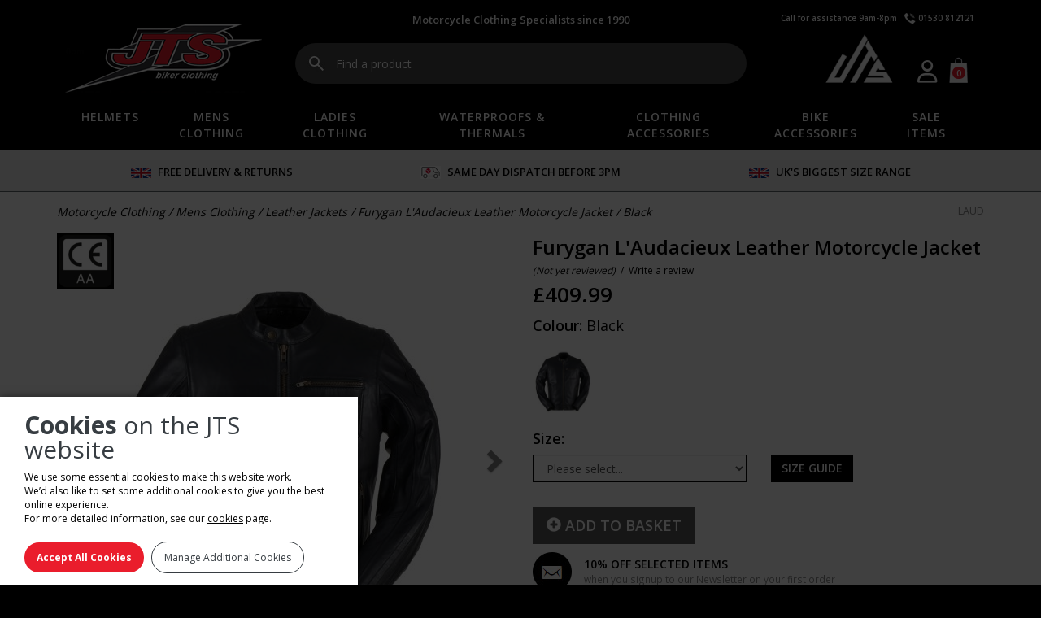

--- FILE ---
content_type: text/html; charset=UTF-8
request_url: https://www.jtsbikerclothing.com/motorcycle_clothing/brand/furygan_laudacieux_leather_motorcycle_jacket/black/
body_size: 10627
content:
<!DOCTYPE html> <html lang="en"> <head> <title>Furygan L&#039;Audacieux Leather Motorcycle Jacket - FREE DELIVERY &amp; RETURNS - JTS Biker Clothing</title> <meta name="description" content="Furygan L&#039;Audacieux Leather Motorcycle Jacket - £409.99, Sizes S - 3XL, FREE UK DELIVERY &amp; RETUNRS " /> <meta charset="utf-8" /> <meta name="viewport" content="width=device-width, initial-scale=1" /> <script src="https://ajax.googleapis.com/ajax/libs/jquery/1.11.3/jquery.min.js"></script> <link rel="stylesheet" href="https://ajax.googleapis.com/ajax/libs/jqueryui/1.11.4/themes/smoothness/jquery-ui.css" type="text/css" media="all" /> <script src="https://ajax.googleapis.com/ajax/libs/jqueryui/1.11.4/jquery-ui.min.js"></script> <link rel="stylesheet" href="https://maxcdn.bootstrapcdn.com/bootstrap/3.3.6/css/bootstrap.min.css" type="text/css" media="all" /> <script src="https://maxcdn.bootstrapcdn.com/bootstrap/3.3.6/js/bootstrap.min.js"></script> <link rel="stylesheet" href="https://cdnjs.cloudflare.com/ajax/libs/font-awesome/6.7.2/css/all.min.css" type="text/css" media="all" /> <link rel="stylesheet" href="https://fonts.googleapis.com/css?family=Open+Sans:400,600,700" type="text/css" media="all" /> <link rel="stylesheet" href="/css/prettyPhoto.min.css?v2025-11-28_18-25" type="text/css" media="all" /> <script src="/clientscripts/jquery.prettyPhoto.min.js?v2025-08-09_15-35"></script><script src="/clientscripts/cookie_alert2.js?v2025-08-09_15-35"></script><script src="/clientscripts/slick.min.js?v2025-08-09_15-35"></script><link rel="stylesheet" href="/css/slick.css?v2025-11-28_18-25" type="text/css" media="all" /> <link rel="stylesheet" href="/css/style.css?v2025-11-28_18-25" type="text/css" media="all" /> <script src="/clientscripts/jts.js?v2025-08-09_15-35"></script> <script src="https://www.paypal.com/sdk/js?client-id=ATFnw1c67V_XD0RgoEPGcDa0A37jtX8iaZiftSRK7xrigCwR3aZAgx55Hjj9j_JWbYYLNgOGtlidujrB&currency=GBP&components=messages" data-namespace="PayPalSDK"></script> <script id="mcjs">!function(c,h,i,m,p){m=c.createElement(h),p=c.getElementsByTagName(h)[0],m.async=1,m.src=i,p.parentNode.insertBefore(m,p)}(document,"script","https://chimpstatic.com/mcjs-connected/js/users/405cffd47217b6e029822c70a/9d5a1b9b0f9ee99cf0513abf2.js");</script> <script>
		!function(f,b,e,v,n,t,s)
		{if(f.fbq)return;n=f.fbq=function(){n.callMethod?
		n.callMethod.apply(n,arguments):n.queue.push(arguments)};
		if(!f._fbq)f._fbq=n;n.push=n;n.loaded=!0;n.version='2.0';
		n.queue=[];t=b.createElement(e);t.async=!0;
		t.src=v;s=b.getElementsByTagName(e)[0];
		s.parentNode.insertBefore(t,s)}(window, document,'script',
		'https://connect.facebook.net/en_US/fbevents.js');
		fbq('init', '1857187701168922');
		fbq('track', 'PageView');
	</script> <noscript> <img height="1" width="1" style="display:none" src=https://www.facebook.com/tr?id=1857187701168922&ev=PageView&noscript=1 /> </noscript> <link rel="apple-touch-icon" sizes="180x180" href="/apple-touch-icon.png"> <link rel="icon" type="image/png" sizes="32x32" href="/favicon-32x32.png"> <link rel="icon" type="image/png" sizes="16x16" href="/favicon-16x16.png"> <link rel="manifest" href="/site.webmanifest"> <meta name="theme-color" content="#ffffff"> </head> <body onload="show_cookie_alert(90);"> <a href="#" id="back_to_top_btn" class="btn btn-default" title="Go to top"><span class="glyphicon glyphicon-arrow-up"></span></a> <header id="desktop_header" class="hidden-xs"> <div class="container"> <div class="row"> <div class="col-sm-4 col-md-4 col-lg-3 text-center"> <a href="/"><img class="jts_logo" src="/images/logo2.png" alt="JTS logo" /></a> </div> <div class="col-sm-4 col-md-4 col-lg-6 text-center"> <div class="jts_logo_subtext">Motorcycle Clothing Specialists since 1990</div> <div id="search_bar"> <form action="/motorcycle_clothing/search/" method="get"> <input type="text" name="search_term" id="search_term" placeholder="Find a product" value="" /> </form> </div> </div> <div class="col-sm-4 col-md-4 col-lg-3 text-center"> <div class="header_phone"> <span id="opening_hours">Call for assistance 9am-8pm</span> &nbsp; <img src="/images/header_phone.png" alt="Phone" /> <span id="phone_number">01530 812121</span> </div> <a href="/"><img class="jts_logo_alt" src="/images/logo_alt.png" alt="Alt Logo" /></a> <div class="header_right"> <span class="my_account"> <a href="/login/"><i class="fa-regular fa-user"></i></a> </span> <ul id="mini_basket" class="nav"> <li class="dropdown"> <a id="basket_link" class="dropdown-toggle" href="/basket/"><img src="/images/view_basket.png" alt="Basket" width="23" height="35" alt="View Basket" /> <span id="basket_info">0</span></a> <ul id="mini_basket_contents" class="dropdown-menu"> <li class="center"><i>Your basket is currently empty.</i></li> </ul> </li> </ul> </div> </div> </div> </div> </header> <header id="mobile_header" class="visible-xs"> <div class="container"> <div class="row"> <div class="col-xs-2 pr-0"> <a href="/"><img class="img-responsive" src="/images/logo_alt.png" alt="Alt Logo" /></a> </div> <div class="col-xs-8 pl-0 pr-0 pl-0 text-center"> <div class="jts_logo_subtext">Motorcycle Clothing Specialists since 1990</div> </div> <div class="col-xs-2 pl-0 text-right"> <span class="my_account"> <a href="/login/"><i class="fa-regular fa-user"></i></a> </span> <a id="mobile_basket" href="/basket/"><img src="/images/view_basket.png" alt="Basket" width="23" height="35" alt="View Basket" /><span id="mobile_basket_text">0</span></a> </div> </div> <div class="text-center"> <a href="/"><img class="mobile_logo" src="/images/logo2.png" alt="JTS logo" /></a> </div> <div class="row"> <div class="col-xs-2"> <div class="navbar-header"> <button type="button" class="navbar-toggle" data-toggle="collapse" data-target="#navbar_menu"> <span class="icon-bar"></span> <span class="icon-bar"></span> <span class="icon-bar"></span> </button> </div> </div> <div class="col-xs-8 pl-0 pr-0 text-center"> <div class="header_phone"> <span id="opening_hours">Call for assistance 9am-8pm</span> &nbsp; <img src="/images/header_phone.png" alt="Phone" /> <span id="phone_number">01530 812121</span> </div> </div> <div class="col-xs-2 text-right"> <a id="mobile_search_icon" href="#" data-toggle="collapse" data-target="#mobile_search_form"><input type="image" src="/images/search_icon.png" alt="Search" /></a> </div> </div> </div> </header> <div id="products_menu_container"> <div class="container"> <nav class="navbar" id="products_menu"> <div class="collapse navbar-collapse" id="navbar_menu"> <ul class="nav navbar-nav level-0"> <li class="dropdown" > <a href="/motorcycle_clothing/helmets/">Helmets</a> <ul class="level-1 dropdown-menu"> <li > <a href="/motorcycle_clothing/helmets/full_face_helmets/">Full Face Helmets</a> </li> <li > <a href="/motorcycle_clothing/helmets/flip_front_helmets-1/">Flip Front Helmets</a> </li> <li > <a href="/motorcycle_clothing/helmets/open_face_helmets-1/">Open Face Helmets</a> </li> <li > <a href="/motorcycle_clothing/helmets/moto-x_helmets-1/">Moto-X Helmets</a> </li> <li > <a href="/motorcycle_clothing/helmets/helmet_spares_accessories/">Helmet Spares &amp; Accessories</a> </li> </ul> </li> <li class="dropdown" > <a href="/motorcycle_clothing/mens_clothing/">Mens Clothing</a> <ul class="level-1 dropdown-menu"> <li > <a href="/motorcycle_clothing/mens_clothing/textile_jackets-2/">Textile Jackets</a> </li> <li > <a href="/motorcycle_clothing/mens_clothing/textile_trousers-2/">Textile Trousers</a> </li> <li > <a href="/motorcycle_clothing/mens_clothing/motorcycle_jeans/">Motorcycle Jeans</a> </li> <li > <a href="/motorcycle_clothing/mens_clothing/leather_jackets-1/">Leather Jackets</a> </li> <li > <a href="/motorcycle_clothing/mens_clothing/leather_trousers-2/">Leather Trousers</a> </li> <li > <a href="/motorcycle_clothing/mens_clothing/motorcycle_boots/">Motorcycle Boots</a> </li> <li > <a href="/motorcycle_clothing/mens_clothing/motorcycle_gloves/">Motorcycle Gloves</a> </li> <li > <a href="/motorcycle_clothing/mens_clothing/1_2_piece_leathers/">1 &amp; 2 Piece Leathers</a> </li> <li > <a href="/motorcycle_clothing/mens_clothing/leather_waistcoats/">Leather Waistcoats</a> </li> </ul> </li> <li class="dropdown" > <a href="/motorcycle_clothing/ladies_clothing/">Ladies Clothing</a> <ul class="level-1 dropdown-menu"> <li > <a href="/motorcycle_clothing/ladies_clothing/textile_jackets/">Textile Jackets</a> </li> <li > <a href="/motorcycle_clothing/ladies_clothing/textile_trousers/">Textile Trousers</a> </li> <li > <a href="/motorcycle_clothing/ladies_clothing/motorcycle_jeans-1/">Motorcycle Jeans</a> </li> <li > <a href="/motorcycle_clothing/ladies_clothing/leather_jackets/">Leather Jackets</a> </li> <li > <a href="/motorcycle_clothing/ladies_clothing/leather_trousers/">Leather Trousers</a> </li> <li > <a href="/motorcycle_clothing/ladies_clothing/motorcycle_boots-1/">Motorcycle Boots</a> </li> <li > <a href="/motorcycle_clothing/ladies_clothing/motorcycle_gloves-1/">Motorcycle Gloves</a> </li> </ul> </li> <li class="dropdown" > <a href="/motorcycle_clothing/waterproofs_thermals/">Waterproofs &amp; Thermals</a> <ul class="level-1 dropdown-menu"> <li > <a href="/motorcycle_clothing/waterproofs_thermals/waterproof_clothing/">Waterproof Clothing</a> </li> <li > <a href="/motorcycle_clothing/waterproofs_thermals/thermal_clothing/">Thermal Clothing</a> </li> <li > <a href="/motorcycle_clothing/waterproofs_thermals/thermal_accessories/">Thermal Accessories</a> </li> </ul> </li> <li class="dropdown" > <a href="/motorcycle_clothing/clothing_accessories/">Clothing Accessories</a> <ul class="level-1 dropdown-menu"> <li > <a href="/motorcycle_clothing/clothing_accessories/goggles_sunglasses-1/">Goggles &amp; Sunglasses</a> </li> <li > <a href="/motorcycle_clothing/clothing_accessories/reflective_rider_wear/">Reflective Rider Wear</a> </li> <li > <a href="/motorcycle_clothing/clothing_accessories/body_armour/">Body Armour</a> </li> <li > <a href="/motorcycle_clothing/clothing_accessories/knee_sliders/">Knee Sliders</a> </li> <li > <a href="/motorcycle_clothing/clothing_accessories/casual_wear/">Casual Wear</a> </li> </ul> </li> <li class="dropdown" > <a href="/motorcycle_clothing/bike_accessories/">Bike Accessories</a> <ul class="level-1 dropdown-menu"> <li class="dropdown-submenu"> <a href="/motorcycle_clothing/bike_accessories/intercoms_cameras_sat_navs/">Intercoms, Cameras &amp; Sat Navs</a> <ul class="level-2 dropdown-menu"> <li > <a href="/motorcycle_clothing/bike_accessories/intercoms_cameras_sat_navs/drift_cameras_parts/">Drift Cameras &amp; Parts</a> </li> <li > <a href="/motorcycle_clothing/bike_accessories/intercoms_cameras_sat_navs/cardo_intercoms/">Cardo Intercoms</a> </li> <li > <a href="/motorcycle_clothing/bike_accessories/intercoms_cameras_sat_navs/interphone_products/">Interphone Products</a> </li> <li > <a href="/motorcycle_clothing/bike_accessories/intercoms_cameras_sat_navs/garmin/">Garmin</a> </li> <li > <a href="/motorcycle_clothing/bike_accessories/intercoms_cameras_sat_navs/shark_intercoms/">Shark Intercoms</a> </li> <li > <a href="/motorcycle_clothing/bike_accessories/intercoms_cameras_sat_navs/hjc_intercoms/">HJC Intercoms</a> </li> <li > <a href="/motorcycle_clothing/bike_accessories/intercoms_cameras_sat_navs/riderr_intercoms/">Riderr Intercoms</a> </li> </ul> </li> <li class="dropdown-submenu"> <a href="/motorcycle_clothing/bike_accessories/motorcycle_luggage/">Motorcycle Luggage</a> <ul class="level-2 dropdown-menu"> <li > <a href="/motorcycle_clothing/bike_accessories/motorcycle_luggage/bike_luggage/">Bike Luggage</a> </li> <li > <a href="/motorcycle_clothing/bike_accessories/motorcycle_luggage/rucksacks/">Rucksacks</a> </li> <li > <a href="/motorcycle_clothing/bike_accessories/motorcycle_luggage/oxford_luggage_accessories/">Oxford Luggage Accessories</a> </li> <li > <a href="/motorcycle_clothing/bike_accessories/motorcycle_luggage/motorcycle_transport-1/">Motorcycle Transport</a> </li> </ul> </li> <li class="dropdown-submenu"> <a href="/motorcycle_clothing/bike_accessories/security_safety/">Security &amp; Safety</a> <ul class="level-2 dropdown-menu"> <li > <a href="/motorcycle_clothing/bike_accessories/security_safety/locks_disc_locks-1/">Locks &amp; Disc Locks</a> </li> <li > <a href="/motorcycle_clothing/bike_accessories/security_safety/tank_protectors/">Tank Protectors</a> </li> <li > <a href="/motorcycle_clothing/bike_accessories/security_safety/ear_plugs/">Ear Plugs</a> </li> <li > <a href="/motorcycle_clothing/bike_accessories/security_safety/emergency_items/">Emergency Items</a> </li> <li > <a href="/motorcycle_clothing/bike_accessories/security_safety/heated_grips/">Heated Grips</a> </li> </ul> </li> <li class="dropdown-submenu"> <a href="/motorcycle_clothing/bike_accessories/maintenance/">Maintenance</a> <ul class="level-2 dropdown-menu"> <li > <a href="/motorcycle_clothing/bike_accessories/maintenance/nik_wax_clothing_care/">Nik Wax Clothing Care</a> </li> <li > <a href="/motorcycle_clothing/bike_accessories/maintenance/bike_cleaners/">Bike Cleaners</a> </li> <li > <a href="/motorcycle_clothing/bike_accessories/maintenance/motorcycle_covers/">Motorcycle Covers</a> </li> <li > <a href="/motorcycle_clothing/bike_accessories/maintenance/battery_optimizers/">Battery Optimizers</a> </li> <li > <a href="/motorcycle_clothing/bike_accessories/maintenance/motorcycle_styling/">Motorcycle Styling</a> </li> </ul> </li> <li > <a href="/motorcycle_clothing/bike_accessories/gift_vouchers/">Gift Vouchers</a> </li> </ul> </li> <li > <a href="/motorcycle_clothing/sale_items/">Sale Items</a> </li> <li class="hidden-lg hidden-md hidden-sm supplementary"><a href="/help/">HELP</a></li> <li class="hidden-lg hidden-md hidden-sm supplementary"><a href="/visit_our_store/">VISIT OUR STORE</a></li> <li class="hidden-lg hidden-md hidden-sm supplementary"><a href="/login/">SIGN IN</a></li> <li class="hidden-lg hidden-md hidden-sm supplementary"><a href="/register/">REGISTER</a></li> </ul> </div> </nav> </div> </div>  <div class="hidden-lg hidden-md hidden-sm row text-center collapse" id="mobile_search_form"> <form action="/motorcycle_clothing/search/" method="get"> <input type="text" class="form-control" name="search_term" id="mobile_search_term" placeholder="Search" value="" /> <button type="submit" class="btn btn-default">Go</button> </form> </div> <div id="promo_bar"> <div class="container"> <div class="ticker_container"> <span class="ticker_item"> <a href="//www.jtsbikerclothing.com/delivery_and_returns/"> <img src="/clientimages/ticker/Flag_of_the_United_Kingdom.png" /> FREE DELIVERY &amp; RETURNS </a> </span> <span class="ticker_item"> <img src="/clientimages/ticker/dpd icon 2.png" /> SAME DAY DISPATCH BEFORE 3PM </span> <span class="ticker_item"> <img src="/clientimages/ticker/Flag_of_the_United_Kingdom_1.png" /> UK&#039;S BIGGEST SIZE RANGE </span> <span class="ticker_item"> <img src="/clientimages/ticker/star1.png" /> CELEBRATING 35 YEARS OF JTS </span> <span class="ticker_item"> <a href="//www.jtsbikerclothing.com/delivery_and_returns/"> <img src="/clientimages/ticker/Flag_of_the_United_Kingdom.png" /> FREE DELIVERY &amp; RETURNS </a> </span> <span class="ticker_item"> <img src="/clientimages/ticker/dpd icon 2.png" /> SAME DAY DISPATCH BEFORE 3PM </span> <span class="ticker_item"> <img src="/clientimages/ticker/Flag_of_the_United_Kingdom_1.png" /> UK&#039;S BIGGEST SIZE RANGE </span> <span class="ticker_item"> <img src="/clientimages/ticker/star1.png" /> CELEBRATING 35 YEARS OF JTS </span> </div> <script>
	$(document).ready(function() {
		$('.ticker_container').slick({
						slidesToShow: 3,
			slidesToScroll: 3,
			autoplay: true,
			arrows: false,
			autoplaySpeed: 7000,				speed: 1000,						responsive: [{
					breakpoint: 991,
					settings: {
						slidesToShow: 2,
						slidesToScroll: 2,
					}
				},
				{
					breakpoint: 767,
					settings: {
						slidesToShow: 1,
						slidesToScroll: 1,
					}
				}
			]
		});
		$('.ticker_container').show();			});
</script> </div> </div> <div id="main_area"> <div class="container"> <div id="page_content"> <div id="show_product_details"> <div class="row"> <div class="col-xs-10"> <div id="breadcrumb_trail"> <a href="/motorcycle_clothing/">Motorcycle Clothing</a> / <a href="/motorcycle_clothing/mens_clothing/">Mens Clothing</a> / <a href="/motorcycle_clothing/mens_clothing/leather_jackets-1/">Leather Jackets</a> / <a href="/motorcycle_clothing/mens_clothing/leather_jackets-1/furygan_laudacieux_leather_motorcycle_jacket/">Furygan L&#039;Audacieux Leather Motorcycle Jacket</a> / <a href="/motorcycle_clothing/mens_clothing/leather_jackets-1/furygan_laudacieux_leather_motorcycle_jacket/black/">Black</a> </div> </div> <div class="col-xs-2 text-right" id="product_details_code"> LAUD </div> </div> <div class="row"> <div class="col-sm-6 col-sm-push-6" id="product_details"> <h1 id="product_name">Furygan L&#039;Audacieux Leather Motorcycle Jacket</h1> <div id="product_details_rating"> <span class="small"> <i>(Not yet reviewed)</i> &nbsp;/&nbsp; <a href="/product_reviews/?action=edit&product_id=4977">Write a review</a> </span> </div> <div id="product_details_price">&pound;<span id="product_details_display_price">409.99</span></div> <div data-pp-message data-pp-style-layout="text" data-pp-style-logo-type="inline" data-pp-style-text-color="black" data-pp-amount="409.99"> </div> <div class="hidden-lg hidden-md hidden-sm"> <div id="product_details_carousel_sm_container"> <img class="ce_rating" src="/images/ce_rating-105/aa_rated.png" alt="AA Rated" /> <div id="product_details_carousel_sm" class="carousel slide center"> <div class="carousel-inner"> <div class="item active"> <img src="/clientimages/products/4977/blk/m/11.jpg" alt="Furygan L&#039;Audacieux at JTS Biker Clothing" /> </div> <div class="item"> <img src="/clientimages/products/4977/blk/m/22.jpg" alt="Furygan L&#039;Audacieux at JTS Biker Clothing" /> </div> <div class="item"> <img src="/clientimages/products/4977/blk/m/33.jpg" alt="Furygan L&#039;Audacieux at JTS Biker Clothing" /> </div> <div class="item"> <img src="/clientimages/products/4977/blk/m/44.jpg" alt="Furygan L&#039;Audacieux at JTS Biker Clothing" /> </div> <div class="item"> <img src="/clientimages/products/4977/blk/m/55.jpg" alt="Furygan L&#039;Audacieux at JTS Biker Clothing" /> </div> <div class="item"> <img src="/clientimages/products/4977/blk/m/66.jpg" alt="Furygan L&#039;Audacieux at JTS Biker Clothing" /> </div> </div> <a class="left carousel-control" href="#product_details_carousel_sm" data-slide="prev"><span class="glyphicon glyphicon-chevron-left" aria-hidden="true"></span></a> <a class="right carousel-control" href="#product_details_carousel_sm" data-slide="next"><span class="glyphicon glyphicon-chevron-right" aria-hidden="true"></span></a> </div> <div class="product_details_thumbs center"> <a href="#product_details_carousel_sm" data-slide-to="0"><img class="product_img_thumb" src="/clientimages/products/4977/blk/s/11.jpg" alt="Furygan L&#039;Audacieux at JTS Biker Clothing" /></a> <a href="#product_details_carousel_sm" data-slide-to="1"><img class="product_img_thumb" src="/clientimages/products/4977/blk/s/22.jpg" alt="Furygan L&#039;Audacieux at JTS Biker Clothing" /></a> <a href="#product_details_carousel_sm" data-slide-to="2"><img class="product_img_thumb" src="/clientimages/products/4977/blk/s/33.jpg" alt="Furygan L&#039;Audacieux at JTS Biker Clothing" /></a> <a href="#product_details_carousel_sm" data-slide-to="3"><img class="product_img_thumb" src="/clientimages/products/4977/blk/s/44.jpg" alt="Furygan L&#039;Audacieux at JTS Biker Clothing" /></a> <a href="#product_details_carousel_sm" data-slide-to="4"><img class="product_img_thumb" src="/clientimages/products/4977/blk/s/55.jpg" alt="Furygan L&#039;Audacieux at JTS Biker Clothing" /></a> <a href="#product_details_carousel_sm" data-slide-to="5"><img class="product_img_thumb" src="/clientimages/products/4977/blk/s/66.jpg" alt="Furygan L&#039;Audacieux at JTS Biker Clothing" /></a> </div> </div> </div> <h4>Colour: <span style="font-weight: normal;">Black</span></h4> <div id="product_details_colours"> <a onclick="location.replace('/motorcycle_clothing/mens_clothing/leather_jackets-1/furygan_laudacieux_leather_motorcycle_jacket/black/'); return false;" href="/motorcycle_clothing/mens_clothing/leather_jackets-1/furygan_laudacieux_leather_motorcycle_jacket/black/"><img class="product_img_thumb" src="/clientimages/products/4977/blk/s/11.jpg" alt="Furygan L&#039;Audacieux at JTS Biker Clothing" title="Black" /></a> </div> <form id="add_to_basket" method="post" action="/basket/"> <input type="hidden" name="action" id="action" value="add_qty" /> <input type="hidden" name="price" id="price" value="409.99" /> <input type="hidden" name="rrp" id="rrp" value="" /> <h4>Size:</h4> <div class="row"> <div class="col-xs-6"> <select class="form-control" name="action_id" id="product_size"> <option value="">Please select...</option> <option value="61349" data-availability="Out of Stock - Delivery date is unknown. Please contact us for more information" data-surcharge="0.00" >S</option> <option value="61350" data-availability="Out of Stock - Delivery date is unknown. Please contact us for more information" data-surcharge="0.00" >M</option> <option value="61351" data-availability="In Stock Online - Available in 2-3 days" data-surcharge="0.00" >L</option> <option value="61352" data-availability="Out of Stock - Delivery date is unknown. Please contact us for more information" data-surcharge="0.00" >XL</option> <option value="61353" data-availability="" data-surcharge="0.00" >2XL</option> <option value="61354" data-availability="Out of Stock - Delivery date is unknown. Please contact us for more information" data-surcharge="0.00" >3XL</option> <option value="68811" data-availability="Out of Stock - Delivery date is unknown. Please contact us for more information" data-surcharge="0.00" >4XL</option> </select> </div> <div class="col-xs-6"> <a href="#inline_size_chart" rel="prettyPhoto" id="size_guide_btn" class="btn btn-md">SIZE GUIDE</a> </div> </div> <div id="product_availability">&nbsp;</div> <div> <button type="submit" id="add_to_basket_btn" class="btn btn-lg" title="Add to basket"><span class="glyphicon glyphicon-plus-sign"></span> ADD TO BASKET</button> </div> </form> <a class="product_benefits" target="_blank" href="https://mailchi.mp/jtsbikerclothing/email-sign-up"> <img src="/images/product-details/email.png" alt="10% OFF SELECTED ITEMS" /> <span class="bold">10% OFF SELECTED ITEMS</span> <span class="small">when you signup to our Newsletter on your first order</span> </a> <a class="product_benefits" target="_blank" href="/delivery_and_returns/"> <img src="/images/product-details/delivery.png" alt="Email" /> <span class="bold">FREE DPD DELIVERY &amp; FREE RETURNS*</span> <span class="small">Available on orders over £50</span> </a> <p class="product_details_description"> <p><strong>Furygan L&#39;Audacieux Leather Motorcycle Jacket</strong> &ndash; Combining <strong>classic leather craftsmanship</strong> with <strong>modern protective technology</strong>, the <strong>L&#39;Audacieux</strong> jacket is designed for riders seeking a blend of <strong>style, comfort, and safety</strong>. With premium materials and advanced protective features, this jacket ensures you&#39;re fully prepared for both the road and the elements.</p> <ul> <li> <p><strong>CE Certified as PPE - Class AA</strong>: Offering excellent protection, the <strong>L&#39;Audacieux</strong> meets <strong>AA</strong> standards, ensuring superior <strong>abrasion resistance</strong> and <strong>impact protection</strong>.</p> </li> <li> <p><strong>Triple Seams for Increased Resistance</strong>: Constructed with <strong>triple stitching</strong>, this jacket offers enhanced durability in key areas, significantly improving its resistance to wear and tear.</p> </li> <li> <p><strong>CE Approved D3O&reg; Protectors on Elbows &amp; Shoulders</strong>: Equipped with <strong>D3O&reg; armour</strong>, the jacket provides effective and lightweight <strong>impact protection</strong> at the <strong>shoulders</strong> and <strong>elbows</strong>, maintaining freedom of movement.</p> </li> <li> <p><strong>Pocket for Optional D3O&reg; Back Protector</strong>: The jacket includes a pocket that can accommodate an <a href="https://www.jtsbikerclothing.com/motorcycle_clothing/search/?search_term=furygan+D3o+back&amp;x=0&amp;y=0"><u><strong>optional D3O&reg; back protector</strong></u></a> for an additional layer of protection.</p> </li> <li> <p><strong>Compatible with Furygan Universal Airbag Vest</strong>: For riders seeking extra safety, the <strong>L&#39;Audacieux</strong> is designed to be compatible with Furygan&rsquo;s <strong>universal airbag vest</strong>, providing <strong>airbag protection</strong> when needed (vest sold separately).</p> </li> <li> <p><strong>100% Waxed Cowhide Leather</strong>: Crafted from <strong>premium waxed cowhide leather</strong>, the jacket offers <strong>excellent abrasion resistance</strong> and a sleek, <strong>vintage-inspired look</strong>.</p> </li> <li> <p><strong>Satin Polyester Lining &amp; Removable Thermal Liner</strong>: Featuring a <strong>luxurious satin polyester lining</strong> and a <strong>removable thermal liner</strong>, the jacket keeps you comfortable and warm during cooler rides, while allowing for adjustments in warmer weather.</p> </li> <li> <p><strong>Adjustable Collar &amp; Cuffs</strong>: The jacket features <strong>press-stud tabs</strong> at the collar and cuffs, providing easy and <strong>secure adjustments</strong> for an optimal fit.</p> </li> <li> <p><strong>Waist Adjustment Buckles</strong>: <strong>Buckle adjustments</strong> at the waist ensure a <strong>tailored fit</strong>, enhancing both comfort and style.</p> </li> <li> <p><strong>Expansion Zips at the Cuffs</strong>: <strong>Cuff zippers</strong> make it easy to slip the jacket on and off, while also allowing room for gloves and providing ventilation when needed.</p> </li> <li> <p><strong>Connecting Tabs</strong>: These tabs enable you to attach the jacket to compatible Furygan trousers, offering a <strong>secure connection</strong> for enhanced protection.</p> </li> <li> <p><strong>5 Practical Pockets</strong>: The jacket features <strong>3 outer zipped pockets</strong> and <strong>2 interior pockets</strong>, offering ample space for storing essentials securely during your ride.</p> </li> <li> <p><strong>Advanced D3O&reg; Technology</strong>: Utilizing <strong>molecular science</strong>, the <strong>D3O&reg; armour</strong> stays soft and flexible during normal wear but instantly hardens upon impact, <strong>absorbing energy</strong> and reducing the force transmitted to your body.</p> </li> <li> <p>The <strong>Furygan L&#39;Audacieux Leather Motorcycle Jacket</strong> is a <strong>stylish and protective</strong> piece of gear that seamlessly blends <strong>vintage aesthetics</strong> with <strong>modern protection</strong>. With <strong>AA-rated</strong> certification, <strong>D3O&reg; armour</strong>, and compatibility with <strong>Furygan&#39;s airbag vest</strong>, this jacket is perfect for riders who demand both <strong>style</strong> and <strong>functionality</strong>. Whether you&rsquo;re cruising through the city or taking longer rides, the <strong>L&#39;Audacieux</strong> has you covered with its <strong>premium leather construction</strong> and <strong>customizable fit</strong>.</p> </li> </ul> </p> <p><a href="/contact_us/?EnquirySubject=Furygan L&#039;Audacieux Leather Motorcycle Jacket (Black)"><span class="glyphicon glyphicon-envelope"></span> Email us about this item</a></p> </div> <div class="col-sm-6 col-sm-pull-6 " id="product_details_images"> <div class="hidden-xs"> <div id="product_details_carousel_container"> <img class="ce_rating" src="/images/ce_rating-105/aa_rated.png" alt="AA Rated" /> <div id="product_details_carousel" class="carousel slide center"> <div class="carousel-inner"> <div class="item active"> <a href="/clientimages/products/4977/blk/l/11.jpg" rel="prettyPhoto[product_images]"><img src="/clientimages/products/4977/blk/m/11.jpg" alt="Furygan L&#039;Audacieux at JTS Biker Clothing" /><span class="product_image_magnify glyphicon glyphicon-search"></span></a> </div> <div class="item"> <a href="/clientimages/products/4977/blk/l/22.jpg" rel="prettyPhoto[product_images]"><img src="/clientimages/products/4977/blk/m/22.jpg" alt="Furygan L&#039;Audacieux at JTS Biker Clothing" /><span class="product_image_magnify glyphicon glyphicon-search"></span></a> </div> <div class="item"> <a href="/clientimages/products/4977/blk/l/33.jpg" rel="prettyPhoto[product_images]"><img src="/clientimages/products/4977/blk/m/33.jpg" alt="Furygan L&#039;Audacieux at JTS Biker Clothing" /><span class="product_image_magnify glyphicon glyphicon-search"></span></a> </div> <div class="item"> <a href="/clientimages/products/4977/blk/l/44.jpg" rel="prettyPhoto[product_images]"><img src="/clientimages/products/4977/blk/m/44.jpg" alt="Furygan L&#039;Audacieux at JTS Biker Clothing" /><span class="product_image_magnify glyphicon glyphicon-search"></span></a> </div> <div class="item"> <a href="/clientimages/products/4977/blk/l/55.jpg" rel="prettyPhoto[product_images]"><img src="/clientimages/products/4977/blk/m/55.jpg" alt="Furygan L&#039;Audacieux at JTS Biker Clothing" /><span class="product_image_magnify glyphicon glyphicon-search"></span></a> </div> <div class="item"> <a href="/clientimages/products/4977/blk/l/66.jpg" rel="prettyPhoto[product_images]"><img src="/clientimages/products/4977/blk/m/66.jpg" alt="Furygan L&#039;Audacieux at JTS Biker Clothing" /><span class="product_image_magnify glyphicon glyphicon-search"></span></a> </div> </div> <a class="left carousel-control" href="#product_details_carousel" data-slide="prev"><span class="glyphicon glyphicon-chevron-left" aria-hidden="true"></span></a> <a class="right carousel-control" href="#product_details_carousel" data-slide="next"><span class="glyphicon glyphicon-chevron-right" aria-hidden="true"></span></a> </div> </div> <div class="product_details_thumbs center"> <a href="#product_details_carousel" data-slide-to="0"><img class="product_img_thumb" src="/clientimages/products/4977/blk/s/11.jpg" alt="Furygan L&#039;Audacieux at JTS Biker Clothing" /></a> <a href="#product_details_carousel" data-slide-to="1"><img class="product_img_thumb" src="/clientimages/products/4977/blk/s/22.jpg" alt="Furygan L&#039;Audacieux at JTS Biker Clothing" /></a> <a href="#product_details_carousel" data-slide-to="2"><img class="product_img_thumb" src="/clientimages/products/4977/blk/s/33.jpg" alt="Furygan L&#039;Audacieux at JTS Biker Clothing" /></a> <a href="#product_details_carousel" data-slide-to="3"><img class="product_img_thumb" src="/clientimages/products/4977/blk/s/44.jpg" alt="Furygan L&#039;Audacieux at JTS Biker Clothing" /></a> <a href="#product_details_carousel" data-slide-to="4"><img class="product_img_thumb" src="/clientimages/products/4977/blk/s/55.jpg" alt="Furygan L&#039;Audacieux at JTS Biker Clothing" /></a> <a href="#product_details_carousel" data-slide-to="5"><img class="product_img_thumb" src="/clientimages/products/4977/blk/s/66.jpg" alt="Furygan L&#039;Audacieux at JTS Biker Clothing" /></a> </div> </div> <div id="product_details_reviews"> <a id="read_customer_reviews" name="read_customer_reviews">&nbsp;</a> <h4><a href="/product_reviews/">Reviews</a></h4> <div class="row"> <div class="col-sm-12"> <p><i>Not yet reviewed</i></p> </div> </div> <p><a class="btn btn-sm review" href="/product_reviews/?action=edit&amp;product_id=4977">Leave a Review</a></p> </div> </div> </div> <h4 style="margin-top: 20px;">Matching Items &amp; Other Suggestions</h4> <div class="row" id="show_products"> <div class="product_grid col-lg-2 col-md-3 col-sm-4 col-xs-6"> <div class="product"> <div class="product_img"> <a class="track_product_select category_thumb_img" href="/motorcycle_clothing/mens_clothing/motorcycle_gloves/furygan_td_vintage_d3o_motorcycle_gloves/" data-item_name="Furygan TD Vintage D3O Motorcycle Gloves" data-item_id="5009" data-price="69.99" data-item_brand="" data-item_variant="Black" data-quantity="1" data-index="1" > <img class="img-responsive" src="/clientimages/products/5009/blk/s/11.jpg" alt="Furygan TD Vintage D30 Motorcycle Gloves AT JTS BIKER CLOTHING" title="Furygan TD Vintage D3O Motorcycle Gloves (Black) Level 1 " /> <img class="ce_rating" src="/images/ce_rating/level_1.png" alt="Level 1" /> </a> </div> <div class="product_desc"> <a class="track_product_select" href="/motorcycle_clothing/mens_clothing/motorcycle_gloves/furygan_td_vintage_d3o_motorcycle_gloves/" data-item_name="Furygan TD Vintage D3O Motorcycle Gloves" data-item_id="5009" data-price="69.99" data-item_brand="" data-item_variant="Black" data-quantity="1" data-index="1" > <span class="product_name">Furygan TD Vintage D3O Motorcycle Gloves (Black)</span> <span class="product_sizes"> Sizes: S-3XL<br /> </span> <span class="product_price"> &pound;69.99 </span> </a> <span class="product_rating" title="0.0/5"> &nbsp; </span> </div> </div> </div> <div class="product_grid col-lg-2 col-md-3 col-sm-4 col-xs-6"> <div class="product"> <div class="product_img"> <a class="track_product_select category_thumb_img" href="/motorcycle_clothing/mens_clothing/leather_jackets-1/jts_roco_leather_motorcycle_jacket/" data-item_name="JTS Roco Leather Motorcycle Jacket" data-item_id="3354" data-price="239.99" data-item_brand="" data-item_variant="Black" data-quantity="1" data-index="2" > <img class="img-responsive" src="/clientimages/products/3354/blk/s/ROCOBLKFRONT_1.jpg" alt="JTS ROCO MENS LEATHER JACKET" title="JTS Roco Leather Motorcycle Jacket (Black) AA Rated " /> <img class="ce_rating" src="/images/ce_rating/aa_rated.png" alt="AA Rated" /> </a> </div> <div class="product_desc"> <a class="track_product_select" href="/motorcycle_clothing/mens_clothing/leather_jackets-1/jts_roco_leather_motorcycle_jacket/" data-item_name="JTS Roco Leather Motorcycle Jacket" data-item_id="3354" data-price="239.99" data-item_brand="" data-item_variant="Black" data-quantity="1" data-index="2" > <span class="product_name">JTS Roco Leather Motorcycle Jacket (Black)</span> <span class="product_sizes"> Sizes: 38 - 66 Inch Chest<br /> </span> <span class="product_price"> &pound;239.99 </span> </a> <span class="product_rating" title="4.9/5"> <span class="glyphicon glyphicon-star"></span> <span class="glyphicon glyphicon-star"></span> <span class="glyphicon glyphicon-star"></span> <span class="glyphicon glyphicon-star"></span> <span class="glyphicon glyphicon-star"></span> &nbsp; (45 Reviews) </span> </div> </div> </div> <div class="product_grid col-lg-2 col-md-3 col-sm-4 col-xs-6"> <div class="product"> <div class="product_img"> <a class="track_product_select category_thumb_img" href="/motorcycle_clothing/mens_clothing/motorcycle_jeans/jts_ultimate_warrior_water_resistant_stretch_motorcycle_jeans/" data-item_name="JTS Ultimate Warrior Water Resistant Stretch Motorcycle Jeans" data-item_id="3355" data-price="119.99" data-item_brand="" data-item_variant="Black" data-quantity="1" data-index="3" > <img class="img-responsive" src="/clientimages/products/3355/blk/s/UWBlkBen2.jpg" alt="Ultimate Warrior CE Approved Jeans at JTS Biker Clothing" title="JTS Ultimate Warrior Water Resistant Stretch Motorcycle Jeans (Black) AA Rated " /> <img class="ce_rating" src="/images/ce_rating/aa_rated.png" alt="AA Rated" /> </a> </div> <div class="product_desc"> <a class="track_product_select" href="/motorcycle_clothing/mens_clothing/motorcycle_jeans/jts_ultimate_warrior_water_resistant_stretch_motorcycle_jeans/" data-item_name="JTS Ultimate Warrior Water Resistant Stretch Motorcycle Jeans" data-item_id="3355" data-price="119.99" data-item_brand="" data-item_variant="Black" data-quantity="1" data-index="3" > <span class="product_name">JTS Ultimate Warrior Water Resistant Stretch Motorcycle Jeans (Black)</span> <span class="product_sizes"> Sizes: 28 - 60 Inch Waist<br /> 5 Lengths<br /> </span> <span class="product_price"> &pound;119.99 </span> </a> <span class="product_rating" title="4.9/5"> <span class="glyphicon glyphicon-star"></span> <span class="glyphicon glyphicon-star"></span> <span class="glyphicon glyphicon-star"></span> <span class="glyphicon glyphicon-star"></span> <span class="glyphicon glyphicon-star"></span> &nbsp; (497 Reviews) </span> </div> </div> </div> <div class="product_grid col-lg-2 col-md-3 col-sm-4 col-xs-6"> <div class="product"> <div class="product_img"> <a class="track_product_select category_thumb_img" href="/motorcycle_clothing/mens_clothing/motorcycle_boots/jts_boston_waterproof_boots/" data-item_name="JTS Boston Waterproof Boots" data-item_id="4220" data-price="119.99" data-item_brand="" data-item_variant="Black" data-quantity="1" data-index="4" > <img class="img-responsive" src="/clientimages/products/4220/blk/s/BostonBlackMain.jpg" alt="JTS Boston Waterproof Motorcycle Boots at JTS Biker Clothing" title="JTS Boston Waterproof Boots (Black) Level 2 " /> <img class="ce_rating" src="/images/ce_rating/level_2.png" alt="Level 2" /> </a> </div> <div class="product_desc"> <a class="track_product_select" href="/motorcycle_clothing/mens_clothing/motorcycle_boots/jts_boston_waterproof_boots/" data-item_name="JTS Boston Waterproof Boots" data-item_id="4220" data-price="119.99" data-item_brand="" data-item_variant="Black" data-quantity="1" data-index="4" > <span class="product_name">JTS Boston Waterproof Boots (Black)</span> <span class="product_sizes"> Sizes: 37 - 52<br /> </span> <span class="product_price"> &pound;119.99 </span> </a> <span class="product_rating" title="4.9/5"> <span class="glyphicon glyphicon-star"></span> <span class="glyphicon glyphicon-star"></span> <span class="glyphicon glyphicon-star"></span> <span class="glyphicon glyphicon-star"></span> <span class="glyphicon glyphicon-star"></span> &nbsp; (42 Reviews) </span> </div> </div> </div> </div> </div> <div id="inline_size_chart" class="hide"> <div id="size_guide"> <h4 class="center">Furygan - Mens Leather Jackets Sizes</h4> <table align="center" border="0" cellpadding="0" cellspacing="0" style="width:650px"> <tbody> <tr> <td><strong>Furygan Mens Leather Jacket Size</strong></td> <td>S</td> <td>M</td> <td>L</td> <td>XL</td> <td>2XL</td> <td>3XL</td> <td>4XL</td> </tr> <tr> <td><strong>Chest Size (in)</strong></td> <td>38&quot;</td> <td>40&quot;</td> <td>42&quot;</td> <td>44&quot;</td> <td>46&quot;</td> <td>48&quot;</td> <td>50&quot;</td> </tr> <tr> <td><strong>Chest Size (cm)</strong></td> <td>97cm</td> <td>102cm</td> <td>107cm</td> <td>112cm</td> <td>117cm</td> <td>122cm</td> <td>127cm</td> </tr> </tbody> </table> <p>&nbsp;</p> <p>*This size chart is a guide for reference, it does not gurantee an exact fit. Please select a size from the drop down menu according to your chest size.</p> <br /> <br /> </div> </div> <script>
window.dataLayer = window.dataLayer || [];
window.dataLayer.push({
	event: 'view_item',
	ecommerce: {
		items: [
			{
				item_name: 'Furygan L&#039;Audacieux Leather Motorcycle Jacket',
				item_id: '4977',
				price: '409.99',
				item_brand: 'Furygan',
				item_category: 'Mens Clothing > Leather Jackets',
				item_variant: 'Black',
				quantity: 1,
			}
		]
	}
});
</script> </div> </div> </div> <footer> <div class="container"> <a href="/"><img class="img-responsive jts_logo" src="/images/logo.png" alt="JTS logo" /></a> <div class="row" id="footer_boxes"> <div class="col-md-offset-1 col-md-3 col-sm-4"> <h4><strong><span style="color:#FF0000">OUR STORE</span></strong></h4> <p>JTS Biker Clothing<br /> 235-237 Ashby Road<br /> Coalville<br /> Leicestershire<br /> LE67 3LG<br /> United Kingdom<br /> <a href="/visit_our_store/">Visit Our Store</a></p> <p>Tel: <a href="tel:01530 812121">01530 812121</a><br /> Email: <a href="mailto:info@jtsbikerclothing.com">info@jtsbikerclothing.com</a></p> <h4><span style="color:#FF0000"><strong><span style="font-size:14px">OPENING HOURS</span></strong></span><br /> <span style="font-size:14px"><strong>Monday - Saturday: 9.30am - 5.30pm</strong></span></h4> </div> <div class="col-md-offset-1 col-md-3 col-sm-4"> <h4><strong><span style="color:#FF0000">CUSTOMER SERVICES</span></strong></h4> <p><a href="/login/">Your Account</a><br /> <a href="/size_guides/">Size Guides</a><br /> <a href="/delivery_and_returns/">Delivery and&nbsp;Returns</a><br /> <a href="/terms_of_website_use/">Terms of Website Use</a><br /> <a href="/terms_of_sale/">Terms of Sale</a><br /> <a href="/help/">Helpful Advice</a><br /> <a href="/contact_us/">Contact Us</a></p> <p>&nbsp;</p> </div> <div class="col-md-offset-1 col-md-3 col-sm-4"> <h4><strong><span style="color:#FF0000">SITE INFORMATION</span></strong></h4> <p><a href="/about_us/">History of JTS</a>&nbsp;<br /> <a href="/customer_feedback/">Customer Feedback</a><br /> <a href="/privacy_cookies/">Privacy &amp; Cookies</a><br /> <a href="/secure_payments/">Secure Payments</a><br /> <a href="/sitemap/">Site Map</a></p> </div> </div> <div class="row"> <div class="col-md-4 col-md-offset-2"> <img src="/images/payment_methods_v2.jpg" alt="Payment Methods" class="img-responsive" /> </div> <div class="col-md-4" id="social_media_links"> Follow us &nbsp; <a href="https://www.facebook.com/JTS-Biker-Clothing-103188976417670/" target="_blank"><img src="/images/btn_facebook.png" alt="Follow us on Facebook" /></a> &nbsp; <a href="https://twitter.com/jtsbiker2" target="_blank"><img src="/images/btn_twitter.png" alt="Follow us on Twitter" /></a> &nbsp; <a href="https://www.youtube.com/channel/UCRE1Po4oOtBaOxE6ow5jGpQ" target="_blank"><img src="/images/btn_youtube.png" alt="Follow us on YouTube" /></a> &nbsp; <a href="https://www.instagram.com/jtsbikerclothing/" target="_blank"><img src="/images/btn_instagram.png" alt="Follow us on Instagram" /></a> </div> </div> <div id="footer_text"> <p><g:ratingbadge merchant_id=7565486></g:ratingbadge></p> <p>Copyright &copy; Janton Ltd T/A JTS Biker Clothing 1990-2026. Janton Ltd is registered in England No. 2508473 VAT No. 558464309</p> <p> Website created by JP Productions &nbsp;|&nbsp; <a href="#" onclick="show_cookie_alert('90'); return false;">Manage Cookie Settings</a> </p> </div> </div> </footer> <script src="https://apis.google.com/js/platform.js" async defer></script> </body> <!-- Original size: 47794 bytes, minified: 42468 bytes. HTMLMinifier: www.terresquall.com/web/html-minifier. --></html> 

--- FILE ---
content_type: text/html; charset=utf-8
request_url: https://accounts.google.com/o/oauth2/postmessageRelay?parent=https%3A%2F%2Fwww.jtsbikerclothing.com&jsh=m%3B%2F_%2Fscs%2Fabc-static%2F_%2Fjs%2Fk%3Dgapi.lb.en.OE6tiwO4KJo.O%2Fd%3D1%2Frs%3DAHpOoo_Itz6IAL6GO-n8kgAepm47TBsg1Q%2Fm%3D__features__
body_size: 162
content:
<!DOCTYPE html><html><head><title></title><meta http-equiv="content-type" content="text/html; charset=utf-8"><meta http-equiv="X-UA-Compatible" content="IE=edge"><meta name="viewport" content="width=device-width, initial-scale=1, minimum-scale=1, maximum-scale=1, user-scalable=0"><script src='https://ssl.gstatic.com/accounts/o/2580342461-postmessagerelay.js' nonce="AqALAcAk71_c4Tydv_1MNQ"></script></head><body><script type="text/javascript" src="https://apis.google.com/js/rpc:shindig_random.js?onload=init" nonce="AqALAcAk71_c4Tydv_1MNQ"></script></body></html>

--- FILE ---
content_type: text/css
request_url: https://www.jtsbikerclothing.com/css/style.css?v2025-11-28_18-25
body_size: 34278
content:
:root {
	--brand-red:		#ea1d2c;
	--dark-grey:		#464646;
	--light-grey:		#d6d6d6;
	--basket-outline:	#E9E9E9;
}

/* Site Widening Start */

@media (min-width: 1340px) {
	.container {
		width: 1310px;
	}
}

/* Site Widening End */

body {
	font-family: 'Open Sans', sans-serif;
	background-color: black;
	color: white;
}

.center {
	text-align: center !important;
}

.left {
	text-align: left !important;
}

.right {
	text-align: right !important;
}

.hidden {
	display: none;
}

.wrap {
	clear: both;
}

.strong {
	font-weight: 600 !important;
}

.large {
	font-size: 150% !important;
}

.highlight {
	color: #EA1D2C !important;
}

.pl-0, .px-0 {
	padding-left: 0 !important;
}

.pr-0, .px-0 {
	padding-right: 0 !important;
}

a {
	color: inherit;
	text-decoration: none;
}

a:hover {
	color: inherit;
	text-decoration: underline;
}

/* Begin Modify Bootstrap Classes */

.btn,
.form-control,
.nav-tabs > li > a {
	border-radius: 0 !important;
}

h1, h2, h3, h4, h5, h6, label, strong {
	font-weight: 600;
}

h1 {
	margin-bottom: 20px;
}

input[type='radio'],
input[type='checkbox'] {
	accent-color: black;
}

/* End Modify Bootstrap Classes */

/* Begin Modify PrettyPhoto (lightbox) Classes */

.pp_content {
	height: auto !important;
}

a.pp_close {
	top: -15px;
}

.pp_close:hover {
	opacity: 1 !important;
}

/* End Modify PrettyPhoto (lightbox) Classes */

/* Begin Header */

header {
	padding: 15px 5px 0 5px;
	font-weight: 600;
}

#desktop_header img.jts_logo {
	margin: 14px auto 10px;
}

#desktop_header img.next_day_img,
#desktop_header img.jts_logo_alt {
	vertical-align: bottom;
}

#desktop_header img.jts_logo_alt {
	margin-left: 35px;
	width: 110px;
	margin-top: 5px;
}

@media screen and (max-width: 991px) {
	#desktop_header img.jts_logo_alt {
		margin-left: 0;
	}
}

#desktop_header .header_right {
	float: right;
	margin-top: 37px;
	margin-right: 20px;
}

#desktop_header .my_account,
#desktop_header #mini_basket {
	display: inline-block;
	vertical-align: top;
}

#desktop_header .my_account {
	font-size: 28px;
	margin-right: 10px;
}

#desktop_header .jts_logo_subtext {
	font-size: 13px;
}

#desktop_header .header_phone {
	font-size: 10px;
}

#mobile_header {
	padding-top: 5px;
}

#mobile_header img.mobile_logo {
	width: 200px;
}

#mobile_header .jts_logo_subtext {
	font-size: 10px;
	padding-top: 5px;
}

#mobile_header #mobile_search_icon {
	display: inline-block;
}

#mobile_header .my_account {
	font-size: 20px;
	vertical-align: text-bottom;
	display: inline-block;
}

#mobile_header #mobile_basket {
	position: relative;
	vertical-align: text-bottom;
	display: inline-block;
	margin-left: 5px;
}

#mobile_header #mobile_basket img {
	height: 30px;
	width: auto;
}

#mobile_header #mobile_basket_text {
	position: absolute;
	bottom: 6px;
	left: 4px;
	background-color: #EA1D2C;
	border-radius: 10px;
	font-size: 70%;
	padding: 0 3px;
	text-align: center;
}

#mobile_header .navbar-toggle {
	margin: 0;
}

#mobile_header .navbar-toggle .icon-bar {
	background-color: white;
}

#mobile_header .header_phone {
	font-size: 10px;
	margin-top: 10px;
}

header #search_bar {
	margin-top: 20px;
}

@media screen and (max-width: 767px) {
	header #search_bar {
		margin-top: 12px;
	}
}

#search_bar #search_term {
	width: 100%;
	height: 50px;
	padding-left: 50px;
	font-weight: normal;
	border-radius: 25px;
	border: 0;
	color: white;
	background-color: var(--dark-grey);
	background-image: url('/images/search_icon_2.png');
	background-repeat: no-repeat;
	background-position: 15px;
}

#search_bar #search_term::placeholder {
	color: white;
	opacity: 1; /* Firefox */
}

@media screen and (max-width: 767px) {
	#search_bar #search_term {
		position: absolute;
		right: 46px;
	}
}

#mobile_search_form {
	background-color: #444;
}

#mobile_search_form > form {
	padding: 10px;
}

input#mobile_search_term {
	display: inline-block;
	width: 65%;
	vertical-align: bottom;
}

/* End Header */

/* Begin Promo Bar */

#promo_bar {
	background-color: #e9e9e9;
	color: black;
	border-top: 1px solid #252525;
	border-bottom: 1px solid #5f676d;
	padding-top: 15px;
	padding-bottom: 10px;
}

@media (max-width: 767px) {
	#promo_bar {
		padding-top: 10px;
		padding-bottom: 5px;
	}
}

#promo_bar .ticker_container .ticker_item {
	display: inline-block;
	font-weight: 600;
	font-size: 13px;
	white-space: nowrap;
	text-align: center;
}

#promo_bar .ticker_container .ticker_item img {
	display: inline;
	margin-right: 5px;
}

@media screen and (max-width: 991px) {
	#promo_bar .ticker_container .ticker_item {
		font-size: 12px;
	}
}

@media screen and (max-width: 767px) {
	#promo_bar .ticker_container .ticker_item {
		font-size: 12px;
	}
}

/* End Promo Bar */

/* Begin Footer */

footer {
	padding-bottom: 15px;
}

footer #footer_boxes {
	margin-bottom: 15px;
}

footer #footer_signup,
footer div#social_media_links {
	font-size: 150%;
	text-align: center;
}

footer img.jts_logo {
	margin: 15px auto;
}

@media screen and (max-width: 767px) {
	footer img.jts_logo {
		margin: 5px auto;
	}
}

#footer_signup label {
	font-weight: normal;
}

#footer_signup input {
	border: 0;
	background-color: white;
	color: black;
	height: 30px;
	vertical-align: top;
}

#footer_signup input#EmailAddress {
	font-size: 50%;
	font-style: italic;
	width: 200px;
	padding-left: 10px;
}

#footer_signup input#homepage_signup {
	font-size: 75%;
	font-weight: 600;
}

#footer_feedback div {
	display: inline-block;
	border: 0;
	background-color: white;
	color: black;
	padding: 11px;
	font-style: italic;
	font-weight: 600;
	font-size: 75%;
	vertical-align: top;
}

footer #footer_feedback,
footer #footer_text {
	text-align: center;
	margin-top: 40px;
}

footer #footer_text {
	font-size: 74%;
	font-weight: 600;
}

/* End Footer */

/* Begin Navbar (Products menu) */

/* Desktop Navbar*/

@media screen and (min-width: 768px) {
	/* Make the menu open on hover */
	#products_menu .dropdown:hover > .dropdown-menu {
		display: block;
	}

	/* Custom styles for second level dropdown */
	#products_menu .dropdown-submenu {
		position: relative;
	}

	#products_menu .dropdown-submenu > a:after {
		content: '  \25BA';
		position: absolute;
		right: 3px;
	}

	#products_menu .dropdown-submenu:hover > .dropdown-menu {
		display: block;
		top: 0;
		left: 100%;
	}

	#products_menu .dropdown-menu > .dropdown-submenu > .dropdown-menu {
		top: 0;
		left: 100%;
		margin-top: -5px;
	}

	/* Custom styles for products_menu */

	#products_menu {
		margin-bottom: 0px;
		border: 0;
		min-height: 0;
		position: relative;
	}

	#products_menu #navbar_menu > ul.nav {
		width: 100%;
		display: table;
	}

	#products_menu #navbar_menu > ul.nav > li {
		float: none;
		display: table-cell;
		text-align: center;
	}

	#products_menu .navbar-nav > li > a {
		padding-top: 10px;
		padding-bottom: 10px;
		text-transform: uppercase;
		font-weight: 600;
		letter-spacing: 1px;
		font-size: 14px;
	}

	@media screen and (max-width: 991px) {
		#products_menu .navbar-nav > li > a {
			font-size: 13px;
			padding: 5px;
		}
	}

	#products_menu .navbar-nav > li > a:hover,
	#products_menu .navbar-nav > li > a.highlight:hover {
		background-color: white;
		color: black;
	}

	#products_menu .dropdown-menu > li > a {
		padding-top: 7px;
		padding-bottom: 7px;
		padding-right: 30px;
	}
}

/* Mobile Navbar*/

@media screen and (max-width: 767px) {
	#products_menu {
		margin-bottom: 0px;
		border: 0;
		min-height: 0;
		position: relative;
		margin-left: -15px;
		margin-right: -15px;
	}

	#products_menu .navbar-nav {
		margin-top: 0;
		margin-bottom: 0;
	}

	#products_menu .navbar-nav > li > a {
		padding-top: 10px;
		padding-bottom: 10px;
		text-transform: uppercase;
		font-weight: 600;
		letter-spacing: 1px;
		font-size: 103%;
	}

	#products_menu .navbar-nav > li > a:hover,
	#products_menu .navbar-nav > li > a.highlight:hover {
		background-color: white;
		color: black;
	}

	#products_menu li.supplementary {
		background-color: #444;
	}
}

#main_area {
	background-color: white;
	color: black;
}

#page_content.cms_page {
	padding-top: 0;
}

/* Begin Homepage */

#homepage_carousel_container .carousel-indicators {
	bottom: 0px;
}

#homepage_carousel_container .carousel-control {
	width: 3%;
}

.homepage_content #show_categories {
	margin-bottom: 0;
}

.homepage_features {
	font-size: 76%;
}

.homepage_features h3 {
	font-weight: 600;
	padding-bottom: 5px;
	border-bottom: 1px solid black;
	text-transform: uppercase;
}

.homepage_features h3 a:hover {
	text-decoration: none;
}

@media screen and (min-width: 768px) {
	#show_brand_logos img {
		padding: 5px;
	}
}

#homepage_products .homepage_product {
	padding-bottom: 15px;
	border-bottom: 1px solid black;
	margin-bottom: 15px;
}

#homepage_products .product {
	font-weight: 600;
}

#homepage_products .product .product_img {
	display: inline-block;
	vertical-align: top;
	width: 18%;
	border: 1px solid var(--light-grey);
	padding: 5px;
	position: relative;
	margin-right: 15px;
}

#homepage_products .product .product_desc {
	display: inline-block;
	vertical-align: top;
	width: 80%;
}

@media screen and (max-width: 1199px) {
	#homepage_products .product .product_img {
		width: 21%;
	}
	#homepage_products .product .product_desc {
		width: 77%;
	}
}

@media screen and (max-width: 991px) {
	#homepage_products .product .product_img {
		width: 27%;
	}
	#homepage_products .product .product_desc {
		width: 70%;
	}
}

@media screen and (max-width: 767px) {
	#homepage_products .product .product_img {
		width: 30%;
	}
	#homepage_products .product .product_desc {
		width: 65%;
	}
}

#homepage_products .product span.product_name {
	display: block;
	font-size: 125%;
	text-transform: uppercase;
	margin-bottom: 10px;
}

#homepage_products .product span.product_sizes {
	display: block;
	font-size: 100%;
	margin-bottom: 10px;
}

#homepage_products .product span.product_price {
	display: block;
	font-size: 150%;
	margin-bottom: 10px;
	text-transform: uppercase;
}

#homepage_products .product .product_price span.rrp_price {
	font-size: 76%;
}

.homepage_feature_box {
	background: no-repeat 50% 50%;
	line-height: 200%;
	border-bottom: 1px solid var(--light-grey);
	margin-bottom: 20px;
}

.homepage_features #latest_reviews .reviews_carousel_item {
	padding-right: 50px;
	padding-left: 1px;
}

@media screen and (max-width: 767px) {
	.homepage_features #latest_reviews .reviews_carousel_item {
		padding-right: 0;
	}
}

.homepage_features #reviews_carousel .slick-prev,
.homepage_features #reviews_carousel .slick-next {
	background-color: var(--dark-grey);
	border-radius: 10px;
}

/* End Homepage */

/* Begin Categories */

#show_categories {
	background-color: white;
}

@media screen and (max-width: 767px) {
	#show_categories {
			padding-left: 5px;
			padding-right: 5px;
	}
	#show_categories .category_grid {
		padding-left: 5px;
		padding-right: 5px;
	}
}

.category {
	text-align: center;
}

.category > a {
	display: inline-block;
	position: relative;
	margin-top: 15px;
	background-color: white;
	border: 1px solid var(--light-grey);
	text-align: center;
}

@media screen and (max-width: 767px) {
	.category > a {
		margin-top: 10px;
	}
}

.category .category_name {
	background-color: rgba(0, 0, 0, 0.75);
	color: white;
	text-transform: uppercase;
	display: block;
	padding: 15px 0px;
	font-style: italic;
	position: absolute;
	bottom: 0px;
	text-align: center;
	width: 100%;
	font-weight: 600;
	font-size: 110%;
}

@media screen and (max-width: 767px) {
	.category .category_name {
		font-size: 89%;
		padding: 10px 0px;
	}
}

#category_buyers_guide {
	margin-top: 15px;
}

.category img.img-responsive {
	display: inline-block;
}

/* End Categories */

/* Begin Filters */

@media screen and (max-width: 767px) {
	#product_filters_container {
		display: none;
	}
}

div#filter_reset {
	margin: 3% 1%;
	text-align: right;
}

button#reset {
	background-color: #777;
	color: white;
}

#mobile_toggle_filters {
	padding-left: 5px;
	padding-right: 5px;
}

#mobile_toggle_filters button {
	background-color: #777;
	color: white;
	width: 48%;
	margin: 0;
	float: left;
	margin-bottom: 5px;
}

#mobile_toggle_filters button:first-of-type {
	margin-right: 14px;
}

#mobile_toggle_filters button:hover,
button#reset:hover {
	background-color: black;
}

@media screen and (max-width: 767px) {
	button#reset {
		width: 100%;
	}
}

#product_filters .filter_header {
	border-bottom: 1px solid var(--light-grey);
	font-weight: 600;
	padding: 2%;
	margin: 3% 1%;
	text-transform: uppercase;
}

#product_filters .filter_header a {
	display: block;
}

#product_filters .filter_header a span {
	float: right;
}

#product_filters .filter_header a span.open {
	color: var(--brand-red);
}

#product_filters label {
	display: block;
	margin-left: 10px;
}

#product_filters label input[type='checkbox']{
	margin-right: 10px;
}

#product_filters label .filter_count {
	color: var(--brand-red);
}

input#price_band_range {
	border: 0;
}

div#price_band_slider {
	width: 75%;
	margin: 5% auto;
}

/* End Filters */

div#breadcrumb_trail {
	margin-top: 15px;
	font-style: italic;
}

/* Begin Products */

#show_products {
	margin-bottom: -15px;
}

#product_details_code {
	color: #888;
	font-size: 90%;
	margin-top: 15px;
}

@media screen and (min-width: 768px) {
	#show_products div#product_listing {
		border-left: 1px solid #a3a5a4;
	}
}

#show_products select#product_sort {
	margin-top: 15px;
	margin-bottom: 15px;
}

@media screen and (max-width: 767px) {
	#show_products #sort_products {
		display: none;
	}
}

#show_products .product {
	margin-bottom: 15px;
	font-weight: 600;
	border: 1px solid var(--light-grey);
	padding: 5px;
}

.product {
	position: relative;
}

.product .product_img {
	text-align: center;
}

.product .product_img img.img-responsive {
	display: inline-block;
}

#show_products .product img.product_img {
	margin-bottom: 10px;
}

#show_products .product .product_desc {
	min-height: 180px;
}

#show_products .product .product_name {
	display: block;
	font-size: 100%;
}

#show_products .product .product_sizes {
	display: block;
	font-size: 81%;
}

#show_products .product .product_price {
	display: block;
	font-size: 115%;
}

#show_products .product .product_price .rrp_price {
	font-size: 76%;
}

#show_products .nav-tabs.nav-justified {
	background: white url('/images/products_tabs_bg.png') repeat-x left bottom;
}

#show_products .nav-tabs.nav-justified > li {
	display: table-cell;
	width: 1%;
}

#show_products .nav-tabs.nav-justified > li > a {
	background-color: #dddfde;
	border: 1px solid #a3a5a4;
	font-weight: 600;
	margin-left: 10px;
	margin-bottom: 0;
}

#show_products .nav-tabs.nav-justified > li:first-of-type > a {
	margin-left: 0;
}

#show_products .nav-tabs.nav-justified > li.active {
}

#show_products .nav-tabs.nav-justified > li > a:hover,
#show_products .nav-tabs.nav-justified > li.active > a {
	background-color: white;
}

#show_products .nav-tabs.nav-justified > li.active > a {
	border-bottom: 1px solid white;
}

#show_products div.tab-content {
	min-height: 400px;
	padding-right: 1%;
	border-right: 1px solid #a3a5a4;
}

@media screen and (max-width: 767px) {
	#show_products div.tab-content {
		min-height: 0;
		padding-right: 0;
		border-right: 0;
	}
	#show_products {
			padding-left: 5px;
			padding-right: 5px;
	}
	#show_products .product_grid {
		padding-left: 5px;
		padding-right: 5px;
	}
}

a.category_thumb_img img.img-new {
	position: absolute;
	top: 15px;
	left: 152px;
	width: 40px;
	height: auto;
}

@media screen and (max-width: 450px) {
	a.category_thumb_img img.img-new {
		left: auto;
		right: 15px;
	}
}

@media screen and (max-width: 360px) {
	a.category_thumb_img img.img-new {
		width: 30px;
	}
}

a.category_thumb_img img.ce_rating,
a.category_thumb_img img.sale {
	position: absolute;
	top: 0;
	width: 35px;
}

a.category_thumb_img img.sale.black_friday {
	width: 98px;
}

a.category_thumb_img img.sale.anniversary {
	width: 61px;
}

a.category_thumb_img img.ce_rating {
	left: 0;
}

a.category_thumb_img img.sale {
	right: 0;
}

@media screen and (max-width: 360px) {
	a.category_thumb_img img.ce_rating,
	a.category_thumb_img img.sale {
		width: 30px;
	}
}

#product_availability,
.product_availability {
	font-weight: 600;
	color: green;
	font-size: 14px;
}

#product_availability {
	padding-top: 15px;
	padding-bottom: 15px;
}

#buyers_guide {
	max-height: 150px;
	overflow: hidden;
	transition: max-height 2s ease;	/* this time is relative to the max-height below */
}

#buyers_guide.expanded {
	max-height: 2000px;		/* needs to be a number to show transition */
}

#buyers_guide_more {
	margin-top: 15px;
	display: block;
}

.show_categories_buyers_guide {
	margin-top: 20px;
}

/* End Products */

/* Begin Size Guide (On products and product details pages) */

#size_guide h4 {
	margin-top: 0px;
	padding-top: 10px;
}

#size_guide table {
	width: 100%;
}

#size_guide table th,
#size_guide table td {
	padding: 4px 0;
	border: 1px solid var(--light-grey);
	text-align: center;
}

/* End Size Guide */

/* Begin Product Details */

#product_details_carousel_container,
#product_details_carousel_sm_container {
	position: relative;
}

#product_details_carousel_container img.ce_rating,
#product_details_carousel_container img.sale,
#product_details_carousel_sm_container img.ce_rating,
#product_details_carousel_sm_container img.sale {
	position: absolute;
	top: 0;
	width: 70px;
	height: auto;
	z-index: 1;
}

#product_details_carousel_sm_container img.ce_rating,
#product_details_carousel_sm_container img.sale {
	width: 47px;
}

#product_details_carousel_container img.ce_rating,
#product_details_carousel_sm_container img.ce_rating {
	left: 0;
}

#product_details_carousel_container img.sale,
#product_details_carousel_sm_container img.sale {
	right: 0;
}

#product_details_carousel_container img.sale.black_friday {
	width: 198px;
}

#product_details_carousel_container img.sale.anniversary {
	width: 140px;
}

@media screen and (max-width: 1199px) {
	#product_details_carousel_container img.sale.anniversary {
		width: 118px;
	}
}

@media screen and (max-width: 991px) {
	#product_details_carousel_container img.ce_rating,
	#product_details_carousel_container img.sale {
		width: 47px;
	}
	#product_details_carousel_container img.sale.black_friday {
		width: 132px;
	}
	#product_details_carousel_container img.sale.anniversary {
		width: 92px;
	}
}


#product_details_carousel_sm_container img.sale.black_friday {
	width: 132px;
}

#product_details_carousel_sm_container img.sale.anniversary {
	width: 92px;
}

@media screen and (max-width: 360px) {
	#product_details_carousel_container img.ce_rating,
	#product_details_carousel_container img.sale,
	#product_details_carousel_sm_container img.ce_rating,
	#product_details_carousel_sm_container img.sale {
		width: 30px;
	}
}

#show_product_details #product_details_carousel_sm,
#show_product_details #product_details_carousel {
	margin-top: 15px;
	margin-bottom: 10px;
}

#show_product_details #product_details_carousel_sm .carousel-indicators,
#show_product_details #product_details_carousel .carousel-indicators {
	bottom: 0px;
}

#show_product_details #product_details_carousel_sm .carousel-control,
#show_product_details #product_details_carousel .carousel-control {
	width: 5%;
	background: none;
	font-weight: normal;
	color: black;
}

#show_product_details #product_details_carousel .product_image_magnify {
	font-size: 250%;
	position: absolute;
	top: 90%;
	right: 5%;
}

#show_product_details .product_details_thumbs img,
#show_product_details .product_details_thumbs span.product_video {
	border: 1px solid black;
	margin: 5px;
}

#show_product_details span.product_video {
	display: inline-block;
	text-align: center;
	vertical-align: bottom;
}

#show_product_details .product_video span.glyphicon-play {
	font-size: 200%;
	color: red;
	display: block;
	margin-top: 34px;
}

#show_product_details .product_video span.video_text {
	display: block;
	margin-top: 13px;
}

#show_product_details h1#product_name {
	font-size: 172%;
	margin-bottom: 0;
}

#show_product_details div.rrp_price {
	font-weight: 600;
}

#show_product_details #product_details_price {
	font-weight: 600;
	font-size: 185%;
	margin-top: 2px;
}

#show_product_details #product_details_price.reduced,
#show_product_details #promo_time_left {
	color: #EA1D2C;
}

#show_product_details a#size_guide_btn {
	background-color: black;
	color: white;
	font-weight: 600;
}

#show_product_details button#add_to_basket_btn {
	background-color: black;
	color: white;
	font-weight: 600;
}

#show_product_details button#add_to_basket_btn.preorder {
	background-color: green;
}

#show_product_details #product_details_reviews div.row {
	margin-bottom: 10px;
}

#show_product_details #product_details_reviews #average_ratings a:focus {
	text-decoration: none;
}

.product_rating {
	cursor: pointer;
	font-size: 75%;
	font-weight: normal;
}

.product_rating .product_rating_star {
	background-color: black;
	border-radius: 2px;
	color: white;
	padding: 2px;
	padding-left: 4px;
	margin-right: 2px;
}

#average_ratings .rating_entry {
	margin-bottom: 10px;
	margin-left: 10px;
}

#average_ratings .rating_entry.faded {
	opacity: 20%;
}

#average_ratings a:hover {
	text-decoration: none;
}

#average_ratings .rating-bar-container {
	display: inline-block;
	vertical-align: bottom;
	width: 200px;
	height: 20px;
	background-color: #ddd;
	overflow: hidden;
	margin-left: 10px;
	margin-right: 10px;
}

#average_ratings .rating-bar {
	display: block;
	height: 100%;
	background-color: black;
}

#show_product_details #add_to_basket select {
	border: 1px solid black;
}

#show_product_details .product_benefits {
	padding-top: 10px;
	padding-bottom: 10px;
	display: block;
}

#show_product_details .product_benefits img {
	float: left;
	margin-right: 15px;
}

#show_product_details .product_benefits span {
	display: block;
}

#show_product_details .product_benefits .bold {
	font-weight: 600;
	padding-top: 5px;
}

#show_product_details .product_benefits .small {
	color: #888;
}

#show_product_details #product_details_rating {
	margin-top: 5px;
}

/* End Product Details */

/* Begin Articles */

#article_feed h4 {
	margin-top: 5px;
}

#article_feed div.row {
	padding-bottom: 10px;
}

/* End Articles */

a.btn.review {
	background-color: black;
	color: white;
	font-weight: 600;
}

a.btn.review.top {
	font-size: 125%;
	margin-top: 20px;
}

/* Begin Reviews */

.review_comments {
	font-style: italic;
}

.review_reply {
	font-style: italic;
	color: #666;	/* Karen requested this colour 16/4/16 */
}

.rating-xs {
	font-size: 150%;	/* Default is 200% */
}

.review_pages {
	margin-bottom: 15px;
}

.review_pages.nav-pills > li {
	float: none;
	display: inline-block;
}

/* End Reviews */

/* Begin Mini Basket */

#mini_basket #basket_link {
	position: relative;
	margin-top: 3px;
}

#mini_basket #basket_info {
	position: absolute;
	top: 12px;
	left: 4px;
	background-color: var(--brand-red);
	border-radius: 10px;
	vertical-align: bottom;
	text-align: center;
	font-size: 11px;
	padding: 0 5px;
}

#mini_basket a:hover {
	text-decoration: none;
}

/* Makes basket appear when hovered */
ul#mini_basket.nav li.dropdown:hover > ul.dropdown-menu {
	display: block !important;
}

#mini_basket.nav > li > a {
	padding: 0;
}

#mini_basket.nav > li > a:focus,
#mini_basket.nav > li > a:hover {
	background-color: transparent;    
}

#mini_basket.nav li {
	position: relative;
}

#mini_basket .dropdown-menu {
	top: 90%;
	border-radius: 0;
	color: black;
	width: 375px;
	right: 0;
	left: auto;
	padding: 15px;
}

@media screen and (max-width: 767px) {
	#mini_basket .dropdown-menu {
		width: 260px;
	}
}

#mini_basket_contents,
#checkout_basket {
	font-size: 14px;
	font-weight: 600;
}

#mini_basket_contents .heading,
#checkout_basket .heading {
	font-size: 22px;
	padding-bottom: 10px;
}

#mini_basket_contents .remove,
#checkout_basket .remove {
	font-weight: normal;
	text-decoration: underline;
	font-size: 12px;
}

#mini_basket_contents .mini_basket_item,
#checkout_basket .mini_basket_item {
	padding: 15px;
	border: 1px solid var(--basket-outline);
	margin-bottom: 5px;
}

#mini_basket_contents .product_name,
#checkout_basket .product_name {
	margin-bottom: 10px;
}

#mini_basket_contents .product_colour,
#mini_basket_contents .product_size,
#mini_basket_contents .product_length,
#mini_basket_contents .qty,
#mini_basket_contents .total,
#checkout_basket .product_colour,
#checkout_basket .product_size,
#checkout_basket .product_length,
#checkout_basket .qty,
#checkout_basket .total {
	font-weight: normal;
	margin-bottom: 2px;
}

#mini_basket_contents .row_price,
#checkout_basket .row_price {
	font-size: 16px;
}

#mini_basket_contents .basket_total,
#checkout_basket .basket_total {
	font-size: 20px;
	margin-bottom: 10px;
}

#mini_basket_contents .basket_total,
#checkout_basket .basket_total {
	font-size: 16px;
}

#mini_basket_contents .btn,
#checkout_basket .btn {
	margin-top: 10px;
}

#checkout_basket .heading,
#checkout_basket .basket_total,
#checkout_basket .item_total {
	padding: 15px;
	border: 1px solid var(--basket-outline);
}

#checkout_basket #checkout_order_summary,
#checkout_basket #checkout_order_lines {
	margin-bottom: 16px;
}

@media screen and (max-width: 767px) {
	#checkout_basket_container {
		display: none;
	}
}

@media screen and (min-width: 768px) {
	#checkout_basket_container {
		display: block !important;
	}
}

#checkout_mobile_summary {
	font-weight: 600;
	font-size: 16px;
	padding: 16px;
	background-color: #fafafa;
	margin-bottom: 16px;
}


/* End Mini Basket */

/* Begin Shopping Basket */

#shopping_basket {
	font-size: 16px;
	margin-bottom: 20px;
}

#shopping_basket .item_count {
	font-weight: 600;
}

#shopping_basket .continue_shopping {
	font-size: 14px;
	text-decoration: underline;
}

#shopping_basket .remove {
	font-weight: normal;
	text-decoration: underline;
	font-size: 12px;
}

#shopping_basket .basket_item {
	padding: 15px;
	border: 1px solid var(--basket-outline);
	margin-bottom: 5px;
}

#shopping_basket .product_name {
	font-size: 20px;
	font-weight: 600;
	margin-bottom: 10px;
}

@media screen and (max-width: 767px) {
	#shopping_basket .product_name {
		font-size: 16px;
	}
}

#shopping_basket .product_colour,
#shopping_basket .product_size,
#shopping_basket .product_length,
#shopping_basket .qty,
#shopping_basket .total {
	font-size: 14px;
	font-weight: normal;
	margin-bottom: 2px;
}

#shopping_basket .product_availability {
	font-size: 14px;
	margin-bottom: 2px;
}

#shopping_basket .edit_link {
	font-size: 13px;
	margin-top: 10px;
	text-decoration: underline;
}

#shopping_basket .row_qty,
#shopping_basket .row_price {
	font-weight: 600;
}

#shopping_basket .basket_total {
	font-size: 20px;
	margin-bottom: 10px;
}

#shopping_basket .free_returns {
	margin-top: 20px;
	font-weight: 600;
}

@media screen and (max-width: 991px) {
	#shopping_basket .free_returns {
		font-size: 14px;
	}
}

#shopping_basket .basket_set_qty select {
	padding: 16px;
	border: 1px solid black;
	width: 100%;
}

/* Use custom styling to modify the arrow */

#shopping_basket .basket_set_qty {
	position: relative;
	display: inline-block;
	width: 100%;
}

@media screen and (max-width: 991px) {
	#shopping_basket .basket_set_qty {
		width: 105px;
	}
}

#shopping_basket .basket_set_qty select {
	appearance: none;
	-webkit-appearance: none;
	-moz-appearance: none;
}

#shopping_basket .basket_set_qty::after {
	content: "\25BC"; /* Unicode for down chevron */
	position: absolute;
	top: 50%;
	right: 15px;
	transform: translateY(-50%);
	pointer-events: none; /* Prevents interaction */
}

#shopping_basket #enter_discount_code {
	margin-bottom: 40px;
}

#shopping_basket #enter_discount_code label {
	margin-bottom: 10px;
}

#shopping_basket #enter_discount_code input[type='text'] {
	height: 50px;
	padding: 16px;
}

#shopping_basket .payment_summary {
	font-size: 20px;
	font-weight: 600;
}

#shopping_basket .basket_discount,
#checkout_basket .basket_discount {
	color: var(--brand-red);
}

#shopping_basket .sub_total {
	font-size: 20px;
	font-weight: 600;
	margin-bottom: 20px;
}

#shopping_basket .discount_desc {
	color: var(--brand-red);
}

/* End Shopping Basket */

/* Begin Checkout Page */

#checkout_page .checkout_stage {
	border: 1px solid var(--basket-outline);
	padding: 24px 40px;
	margin-bottom: 16px;
}

#checkout_page .checkout_stage .checkout_stage_number {
	padding: 4px;
	border: 1px solid black;
	border-radius: 50%;
	margin-right: 15px;
	width: 37px;
	display: inline-block;
	text-align: center;
}

#checkout_page .checkout_stage .stage_edit_link {
	float: right;
	text-decoration: underline;
	font-weight: normal;
	font-size: 14px;
}

#guest_checkout_btn {
	margin: 20px 0 10px;
}

#checkout_page form.checkout input[type='text'],
#checkout_page form.checkout input[type='email'],
#checkout_page form.checkout input[type='password'],
#checkout_page form.checkout select {
	padding: 14px 16px;
	border: 1px solid #000;
	height: 50px;
}

/* End Checkout Page */

/* Begin Basket / Checkout */

span.required {
	color: red;
	font-weight: normal;
	padding-left: 0.5em;
}

span.basket_qty {
	display: inline-block;
	width: 40px;
	vertical-align: top;
	margin-top: 2px;
}

@media screen and (max-width: 991px) {
	span.basket_qty {
		width: 25px;
	}
}

#shopping_basket .row {
	padding-top: 10px;
}

.btn-checkout,
.btn-checkout-light {
	text-transform: uppercase;
	font-weight: 600;
	padding: 14px;
	white-space: normal;
}

.btn-checkout {
	color: white;
	background-color: black;
	border-color: black;
}

.btn-checkout:hover {
	color: black;
	background-color: white;
}

.btn-checkout-light {
	color: black;
	background-color: white;
	border-color: black;
}

.btn-checkout-light:hover {
	color: white;
	background-color: black;
}

.btn-checkout.btn-sm {
	padding: 6px 14px;
}

.checkout_price {
	font-weight: 600;
}

#delivery_options_table label {
	font-weight: normal;
	display: block;
}

#delivery_options_table td {
	vertical-align: middle;
}

@media screen and (max-width: 425px) {
	#delivery_options_table {
		font-size: 90%;
	}
	#delivery_options_table #EstimatedDelivery_select {
		font-size: 90%;
		padding: 0;
	}
}

@media screen and (max-width: 360px) {
	#delivery_options_table {
		font-size: 75%;
	}
	#delivery_options_table #EstimatedDelivery_select {
		font-size: 85%;
		padding: 0;
	}
}

#delivery_options_table tr.success td {
	background-color: transparent;
}

#delivery_options_table tr {
	border: 1px solid var(--light-grey);
}

#delivery_options_table tr.success {
	border: 2px solid black;
}

/* End Basket / Checkout */

@media screen and (max-width: 600px) {
	#my_account_menu a {
		font-size: 72%;
		padding: 6px 0;
	}
}

a#xmas_hours_btn {
	font-size: 75%;
	background-color: #EA1D2C;
	border: 1px solid white;
	display: block;
	padding: 5px 0;
	min-width: 40px;
}

/* Black Friday 2017 banner - uses smaller fonts on smaller screens */

.banner_bf {
	background-color: black;
	color: rgb(46, 255, 0);
	font-size: 48px;
	font-weight: 600;
	text-transform: uppercase;
	text-align: center;
	padding: 10px;
	margin-top: 10px;
	margin-bottom: 10px;
}

@media screen and (max-width: 1199px) {
	.banner_bf {
		font-size: 42px;
	}
}

@media screen and (max-width: 991px) {
	.banner_bf {
		font-size: 32px;
	}
}

@media screen and (max-width: 767px) {
	.banner_bf {
		font-size: 28px;
	}
}

@media screen and (max-width: 410px) {
	.banner_bf {
		font-size: 24px;
	}
}

@media screen and (max-width: 350px) {
	.banner_bf {
		font-size: 20px;
	}
}
@media screen and (max-width: 767px) {
	#enter_discount_code {
		padding-top: 20px;
	}
}

/* Back to Top button Start */

#back_to_top_btn {
	display: none;
	position: fixed;
	bottom: 20px;
	right: 30px;
	z-index: 99;
	cursor: pointer;
	border-radius: 50px;
	box-shadow: 0 0 10px #888;
	background-color: var(--brand-red);
	color: white;
}

#back_to_top_btn:hover {
	background-color: black;
	color: var(--brand-red);
}

/* Back to Top button End */

@media screen and (min-width: 768px) {
	#discount_popup .modal-dialog {
		width: 425px;
	}
}

#discount_popup .modal-content {
	background-color: black;
}

#discount_popup .modal-body {
	padding: 0;
}

#discount_popup .close {
	color: white;
	opacity: 0.8;
}

#discount_popup .close:hover {
	color: white;
	opacity: 1;
}

/* Recreate the product thumb size image in CSS */
img.product_img_thumb {
	width: 75px;
	height: 100px;
}

/* Recreate the Bootstrap fieldset formatting */
fieldset.sort_by {
	padding: .35em .625em .75em;
	border: 2px solid black;
	min-width: unset;
	padding: 0;
	margin: 15px 0 15px 0;
}

fieldset.sort_by legend {
	display: unset;
	width: unset;
	margin-bottom: unset;
	line-height: unset;
	color: unset;
	border: unset;
	border-bottom: unset;
	font-weight: 600;
	padding: 0 10px;
	font-size: 12px;
	margin-left: 10px;
}

#show_products .sort_by select#product_sort {
	margin: 0;
	border: 0;
	outline: 0;
}

/* Login Form Start */

#login_form_container .nav-tabs a {
	border: 0;
	border-bottom: 1px solid var(--light-grey);
	font-weight: 600;
	text-transform: uppercase;
}

#login_form_container .nav-tabs .active a {
	border-bottom: 2px solid black;
	background: black;
	color: white;
}

#login_form_container form#user_login,
#login_form_container form#edit_user {
	margin-top: 20px;
	margin-bottom: 20px;
}

#login_form_container form#user_login input[type='text'],
#login_form_container form#user_login input[type='email'],
#login_form_container form#user_login input[type='password'],
#login_form_container form#user_login select,
#login_form_container form#edit_user input[type='text'],
#login_form_container form#edit_user input[type='email'],
#login_form_container form#edit_user input[type='password'],
#login_form_container form#edit_user select {
	padding: 16px;
	border: 1px solid #000;
	height: 50px;
}

#login_form_container form#edit_user .heading {
	margin-bottom: 10px;
	font-style: italic;
	font-weight: 600;
}

/* Dont stack tabs on mobile */
@media (max-width: 767px) {
	#login_form_container .nav-tabs.nav-justified>li {
		display: table-cell;
		width: 1%;
	}
}

/* Login Form End */

.break span {
	display: inline-block;
}

.break .text {
	font-weight: 600;
	width: 100px;
	text-align: center;
	line-height: 41px;
	vertical-align: top;
}

.break .line {
	width: calc(50% - 55px);
}

@media (max-width: 767px) {
	.reverse-on-mobile {
		display: flex;
		flex-direction: column-reverse;
	}
}

#sagepage_card_details {
	width: 100%;
	height: 500px;
	border: 0;
}


--- FILE ---
content_type: text/javascript
request_url: https://www.jtsbikerclothing.com/clientscripts/cookie_alert2.js?v2025-08-09_15-35
body_size: 10579
content:
function show_cookie_alert(e){cookie_alert_box=document.createElement("div"),cookie_alert_box.setAttribute("id","cookie_alert_box"),document.body.insertBefore(cookie_alert_box,document.body.firstChild),cookie_alert_header=document.createElement("div"),cookie_alert_header.setAttribute("id","cookie_alert_header"),cookie_alert_header.innerHTML="<b>Cookies</b> on the JTS website",document.getElementById("cookie_alert_box").appendChild(cookie_alert_header),cookie_alert_text=document.createElement("div"),cookie_alert_text.setAttribute("id","cookie_alert_text"),cookie_alert_text.innerHTML='We use some essential cookies to make this website work.<br />We’d also like to set some additional cookies to give you the best online experience.<br />For more detailed information, see our <a style="color: black; font-weight: normal; text-decoration: underline;" href="/privacy_cookies/">cookies</a> page.<br />',document.getElementById("cookie_alert_box").appendChild(cookie_alert_text),cookie_alert_buttons=document.createElement("div"),cookie_alert_buttons.setAttribute("id","cookie_alert_buttons"),cookie_alert_buttons.innerHTML='<a id="cookie_alert_accept_btn" href="#" rel="nofollow" onclick="return accept_cookies('+e+');">Accept All Cookies</a>&nbsp;&nbsp;&nbsp;<a id="cookie_alert_manage_btn" href="#" rel="nofollow" onclick="return manage_cookies();">Manage Additional Cookies</a>',cookie_manage_popup=document.createElement("div"),cookie_manage_popup.setAttribute("id","manage_cookie_popup"),document.body.insertBefore(cookie_manage_popup,document.body.firstChild),cookie_manage_popup_close_btn=document.createElement("div"),cookie_manage_popup_close_btn.setAttribute("id","cookie_manage_popup_close_btn"),cookie_manage_popup_close_btn.innerHTML='<a id="cookie_manage_popup_close_btn_link" href="#" rel="nofollow" onclick="return close_manage_popup();">x</a>',document.getElementById("manage_cookie_popup").appendChild(cookie_manage_popup_close_btn),cookie_manage_popup_header=document.createElement("div"),cookie_manage_popup_header.setAttribute("id","cookie_manage_popup_header"),cookie_manage_popup_header.innerHTML="Manage <b>Cookie</b> settings",document.getElementById("manage_cookie_popup").appendChild(cookie_manage_popup_header),cookie_manage_popup_body=document.createElement("div"),cookie_manage_popup_body.setAttribute("id","cookie_manage_popup_body"),cookie_manage_popup_body.innerHTML='Essential cookies are necessary for core functionality, such as security and network management. They always need to be on.<br /><br />Additional cookies are optional but are recommended to improve your website experience. They can give you enhanced functionality and allow for a more customised experience. You can choose not to allow these below.<br /><br />For more detailed information, see our <a style="color: black; font-weight: normal; text-decoration: underline;" href="/privacy_cookies/">cookies</a> page.<br /><br />Should you wish to change your preferences at any time, there is a link in the footer of the website to do so.<br /><br /><a id="cookie_alert_accept_popup_btn" href="#" rel="nofollow" onclick="return accept_cookies('+e+');">Accept All Cookies</a>&nbsp;&nbsp;&nbsp;<a id="cookie_alert_reject_popup_btn" href="#" rel="nofollow" onclick="return reject_cookies();">Reject Additional Cookies</a>',document.getElementById("manage_cookie_popup").appendChild(cookie_manage_popup_body),document.getElementById("cookie_alert_box").appendChild(cookie_alert_buttons),cookie_alert_overlay=document.createElement("div"),cookie_alert_overlay.setAttribute("id","cookie_alert_overlay"),document.body.insertBefore(cookie_alert_overlay,document.body.firstChild),cookie_alert_styles()}function cookie_alert_styles(){cookie_alert_overlay.style.position="fixed",cookie_alert_overlay.style.zIndex="9999",cookie_alert_overlay.style.left="0",cookie_alert_overlay.style.bottom="0",cookie_alert_overlay.style.width="100%",cookie_alert_overlay.style.height="100%",cookie_alert_overlay.style.background="rgba(0, 0, 0, 0.75)",cookie_alert_overlay.style.opacity="0",cookie_alert_overlay.style.transition="opacity 0.5s ease-in",cookie_alert_box.style.position="fixed",cookie_alert_box.style.zIndex="99999",cookie_alert_box.style.left="0",cookie_alert_box.style.bottom="0",cookie_alert_box.style.width="440px",cookie_alert_box.style.maxWidth="100%",cookie_alert_box.style.boxShadow="0px 0px 10px rgba(0, 0, 0, 0.5)",cookie_alert_box.style.backgroundColor="white",cookie_alert_box.style.color="#373d42",cookie_alert_box.style.paddingBottom="10px",cookie_alert_box.style.opacity="0",cookie_alert_box.style.transition="opacity 0.5s ease-in",setTimeout((()=>{cookie_alert_overlay.style.opacity="1",cookie_alert_box.style.opacity="1"}),0),cookie_alert_header.style.lineHeight="1",cookie_alert_header.style.display="block",x.matches?(cookie_alert_header.style.fontSize="30px",cookie_alert_header.style.padding="20px 30px 10px 30px"):(cookie_alert_header.style.fontSize="26px",cookie_alert_header.style.padding="20px 20px 10px 20px"),cookie_alert_text.style.color="black",cookie_alert_text.style.fontSize="12px",x.matches?cookie_alert_text.style.padding="0 30px 10px 30px":cookie_alert_text.style.padding="0 20px 10px 20px",cookie_manage_popup.style.display="none",cookie_manage_popup.style.position="fixed",cookie_manage_popup.style.zIndex="999999",cookie_manage_popup.style.borderRadius="5px",cookie_manage_popup.style.padding="0 30px 15px",cookie_manage_popup.style.boxShadow="0px 0px 10px rgba(0, 0, 0, 0.5)",cookie_manage_popup.style.backgroundColor="white",cookie_manage_popup.style.color="#373d42",cookie_manage_popup.style.fontSize="12px",cookie_manage_popup.style.width="540px",cookie_manage_popup.style.maxWidth="100%",cookie_manage_popup.style.height="auto",cookie_manage_popup.style.top="50%",cookie_manage_popup.style.left="50%",cookie_manage_popup.style.transform="translate(-50%, -50%)",cookie_manage_popup_header.style.lineHeight="1",cookie_manage_popup_header.style.display="block",x.matches?(cookie_manage_popup_header.style.fontSize="30px",cookie_manage_popup_header.style.padding="20px 30px 10px 0px"):(cookie_manage_popup_header.style.fontSize="26px",cookie_manage_popup_header.style.padding="20px 20px 10px 0px"),cookie_manage_popup_close_btn_link=document.getElementById("cookie_manage_popup_close_btn_link"),cookie_manage_popup_close_btn_link.style.right="10px",cookie_manage_popup_close_btn_link.style.top="10px",cookie_manage_popup_close_btn_link.style.position="absolute",cookie_manage_popup_close_btn_link.style.width="18px",cookie_manage_popup_close_btn_link.style.padding="2px 2px 4px 2px",cookie_manage_popup_close_btn_link.style.border="1px solid black",cookie_manage_popup_close_btn_link.style.borderRadius="5px",cookie_manage_popup_close_btn_link.style.textAlign="center",cookie_manage_popup_close_btn_link.style.textDecoration="none",cookie_alert_accept_btn=document.getElementById("cookie_alert_accept_btn"),cookie_alert_accept_btn.style.color="white",cookie_alert_accept_btn.style.textDecoration="none",cookie_alert_accept_btn.style.display="inline-block",cookie_alert_accept_btn.style.fontWeight="bold",cookie_alert_accept_btn.style.backgroundColor="#ea1d2c",cookie_alert_accept_btn.style.padding="10px 15px",cookie_alert_accept_btn.style.borderRadius="20px",cookie_alert_accept_popup_btn=document.getElementById("cookie_alert_accept_popup_btn"),cookie_alert_accept_popup_btn.style.color=cookie_alert_accept_btn.style.color,cookie_alert_accept_popup_btn.style.textDecoration=cookie_alert_accept_btn.style.textDecoration,cookie_alert_accept_popup_btn.style.display=cookie_alert_accept_btn.style.display,cookie_alert_accept_popup_btn.style.fontWeight=cookie_alert_accept_btn.style.fontWeight,cookie_alert_accept_popup_btn.style.backgroundColor=cookie_alert_accept_btn.style.backgroundColor,cookie_alert_accept_popup_btn.style.padding=cookie_alert_accept_btn.style.padding,cookie_alert_accept_popup_btn.style.borderRadius=cookie_alert_accept_btn.style.borderRadius,cookie_alert_manage_btn=document.getElementById("cookie_alert_manage_btn"),cookie_alert_manage_btn.style.color="#373d42",cookie_alert_manage_btn.style.display="inline-block",cookie_alert_manage_btn.style.fontWeight="normal",cookie_alert_manage_btn.style.backgroundColor="white",cookie_alert_manage_btn.style.border="1px solid #373d42",cookie_alert_manage_btn.style.padding="10px 15px",cookie_alert_manage_btn.style.borderRadius="20px",cookie_alert_manage_btn.style.textDecoration="none",cookie_alert_reject_popup_btn=document.getElementById("cookie_alert_reject_popup_btn"),cookie_alert_reject_popup_btn.style.color=cookie_alert_manage_btn.style.color,cookie_alert_reject_popup_btn.style.display=cookie_alert_manage_btn.style.display,cookie_alert_reject_popup_btn.style.fontWeight=cookie_alert_manage_btn.style.fontWeight,cookie_alert_reject_popup_btn.style.backgroundColor=cookie_alert_manage_btn.style.backgroundColor,cookie_alert_reject_popup_btn.style.border=cookie_alert_manage_btn.style.border,cookie_alert_reject_popup_btn.style.padding=cookie_alert_manage_btn.style.padding,cookie_alert_reject_popup_btn.style.borderRadius=cookie_alert_manage_btn.style.borderRadius,cookie_alert_reject_popup_btn.style.textDecoration=cookie_alert_manage_btn.style.textDecoration,cookie_alert_buttons.style.fontSize="12px",x.matches?cookie_alert_buttons.style.padding="10px 30px 5px 30px":cookie_alert_buttons.style.padding="10px 20px 0 20px"}function accept_cookies(e){null==window.document.documentMode&&0==Number.isInteger(e)&&(e=1);var o=new Date;return o.setTime(o.getTime()+24*e*60*60*1e3),document.cookie="cookies_accepted=1; expires="+o.toGMTString()+"; path=/;",cookie_alert_box.style.display="none",window.location.reload(),!1}function manage_cookies(){return cookie_manage_popup.style.display="block",!1}function close_manage_popup(){return cookie_manage_popup.style.display="none",!1}function reject_cookies(e){null==window.document.documentMode&&0==Number.isInteger(e)&&(e=1);for(var o=window.location.host.replace("www.",""),t=document.cookie.split(";"),a=0;a<t.length;a++){var _=t[a],i=_.indexOf("="),n=i>-1?_.substr(0,i):_;document.cookie=n+"=; expires=Thu, 01 Jan 1970 00:00:00 GMT; path=/",document.cookie=n+"=; expires=Thu, 01 Jan 1970 00:00:00 GMT; domain="+window.location.host+"; path=/",document.cookie=n+"=; expires=Thu, 01 Jan 1970 00:00:00 GMT; domain="+o+"; path=/"}var c=new Date;return c.setTime(c.getTime()+24*e*60*60*1e3),document.cookie="cookies_accepted=0; expires="+c.toGMTString()+"; path=/;",cookie_alert_box.style.display="none",window.location.reload(),!1}var x=window.matchMedia("(min-width: 550px) and (min-height: 540px)");x.addListener(cookie_alert_styles);

--- FILE ---
content_type: text/javascript
request_url: https://www.jtsbikerclothing.com/clientscripts/jts.js?v2025-08-09_15-35
body_size: 25051
content:
$(document).ready(function(){

	// When any form is submitted, check that any fields with class .required are completed
	$('form').submit(function(event){
		var valid=true;
		$(this).find(':input[required]').each(function(){
			if($(this).val()==''){
				alert('You have not completed the following required field for this form: '+$(this).attr('placeholder'));
				valid=false;
				return false;
			}
		});
		if(valid==true){
			// If we get this far, enable any disabled fields prior to submission
			$('input').prop('disabled', false);
			$('select').prop('disabled', false);
		} else {
			event.preventDefault();
			return false;
		}
	});

	// Submit the product_filters form when an option is changed
	$('form#product_filters input').change(function(){
		$('form#product_filters').submit();
	});

	// If reset button is clicked, clear all values and then submit form
	$('form#product_filters #reset').click(function(){
		$('form#product_filters input[type="checkbox"]').prop('checked', false);
		$('form#product_filters input[type="hidden"]').val('');
		$('form#product_filters').submit();
	});

	// When product sort is changed, change the hidden filter value and submit filters
	$('select#product_sort').change(function(){
		$('form#product_filters input#filter_sort').val($(this).val());
		$('form#product_filters').submit();
	});

	// Price range slider for product filters (Requires JQueryUI)
	if($.isFunction($.fn.slider)){
		$('div#price_band_slider').slider({
			range: true,
			min: parseFloat($('input#price_band_min').val()),
			max: parseFloat($('input#price_band_max').val()),
			values: [ parseFloat($('input#price_min').val()), parseFloat($('input#price_max').val())],
			slide: function(event, ui){
				$('input#price_band_range').val('£'+ui.values[0]+' - £'+ui.values[1]);
			},
			stop: function(event, ui){
				$('input#price_min').val(ui.values[0]);
				$('input#price_max').val(ui.values[1]);
				$('form#product_filters').submit();
			}
		});
		$('input#price_band_range').val('£'+$('#price_band_slider').slider('values', 0)+' - £'+$('#price_band_slider').slider('values', 1));
	}

	$("a.video[rel^='prettyPhoto']").click(function(event){
		// Dont run prettyPhoto on small screens
		if($(window).width()<768){
			event.stopImmediatePropagation();
		}
	});

	// Init the prettyPhoto lightbox plugin
	// http://www.no-margin-for-errors.com/projects/prettyphoto-jquery-lightbox-clone/documentation
	if($.isFunction($.fn.prettyPhoto)){
		$("a[rel^='prettyPhoto']").prettyPhoto({
			allow_resize: false,	// Loads images full size immediately
			default_width: 960,
			// Change the markup to move the close button
			markup: '<div class="pp_pic_holder"> \
						<div class="ppt">&nbsp;</div> \
						<div class="pp_top"> \
							<div class="pp_left"></div> \
							<div class="pp_middle"></div> \
							<div class="pp_right"></div> \
						</div> \
						<div class="pp_content_container"> \
							<a class="pp_close" href="#">Close</a> \
							<div class="pp_left"> \
							<div class="pp_right"> \
								<div class="pp_content"> \
									<div class="pp_loaderIcon"></div> \
									<div class="pp_fade"> \
										<a href="#" class="pp_expand" title="Expand the image">Expand</a> \
										<div class="pp_hoverContainer"> \
											<a class="pp_next" href="#">next</a> \
											<a class="pp_previous" href="#">previous</a> \
										</div> \
										<div id="pp_full_res"></div> \
										<div class="pp_details"> \
											<div class="pp_nav"> \
												<a href="#" class="pp_arrow_previous">Previous</a> \
												<p class="currentTextHolder">0/0</p> \
												<a href="#" class="pp_arrow_next">Next</a> \
											</div> \
										</div> \
									</div> \
								</div> \
							</div> \
							</div> \
						</div> \
						<div class="pp_bottom"> \
							<div class="pp_left"></div> \
							<div class="pp_middle"></div> \
							<div class="pp_right"></div> \
						</div> \
					</div> \
					<div class="pp_overlay"></div>',
			// Change the gallery_markup to remove the thumbs
			gallery_markup: '<div class="pp_gallery"> \
								<a href="#" class="pp_arrow_previous">Previous</a> \
								<a href="#" class="pp_arrow_next">Next</a> \
							</div>',
			social_tools: false		// Disable the social media links
		});
	}

	// When product length is changed, change the size options
	$('form#add_to_basket select#product_length_id').change(function(){
		// Clear the select options
		$('form#add_to_basket select#product_size')
			.find('option')
			.remove()
			.end();
		// Add the empty value
		$('<option>').val('')
					.text('Please select...')
					.appendTo('form#add_to_basket select#product_size');

		$('form#add_to_basket select#product_size').change();	// Trigger change to update availabilty of selected variant

		// If length is blank, we can return early
		var length_id=$(this).val();
		if(length_id==''){
			return;
		}

		// Otherwise, populate the size options
		var sizeOptions=lengths[length_id];
		$.each(sizeOptions, function() {
			var print_surcharge='';
			if(this.Surcharge>0){
				print_surcharge=' (+£'+this.Surcharge+')';
			}
			
			$('<option>').val(this.VariationID)
						.text(this.SizeName+print_surcharge)
						.attr('data-availability', this.Availability)
						.attr('data-surcharge', this.Surcharge)
						.appendTo('form#add_to_basket select#product_size');
		});
	});

	$('form#add_to_basket select#product_size').change(function(){
		var product_size=$(this).find(':selected');

		if(product_size.val()==''){
			$('#add_to_basket_btn').prop('disabled', true);
			$('#add_to_basket_btn').html('<span class="glyphicon glyphicon-plus-sign"></span> ADD TO BASKET');
			$('#product_availability').html('');
			return;
		}

		$('#add_to_basket_btn').prop('disabled', false);		// Ensure button is enabled
		var availability=product_size.attr('data-availability');
		$('#product_availability').html(availability);
		if(availability.substring(0, 12)=='Out of Stock'){
			$('#add_to_basket_btn').addClass('preorder');
			$('#add_to_basket_btn').html('<span class="glyphicon glyphicon-plus-sign"></span> PRE-ORDER NOW');
		} else {
			$('#add_to_basket_btn').removeClass('preorder');
			$('#add_to_basket_btn').html('<span class="glyphicon glyphicon-plus-sign"></span> ADD TO BASKET');
		}

		var surcharge=Number.parseFloat($(this).find(':selected').attr('data-surcharge'));

		var price=Number.parseFloat($('form#add_to_basket #price').val());
		var new_price=price+surcharge;
		$('#product_details_display_price').html(new_price.toFixed(2));

		var rrp=Number.parseFloat($('form#add_to_basket #rrp').val());
		var new_rrp=rrp+surcharge;
		$('#product_details_display_rrp').html(new_rrp.toFixed(2));
	});

	// Trigger the product_length_id and product_size change action on the page load
	// LENGTH
	var selected_lid=$('form#add_to_basket #selected_lid').val();
	if(selected_lid!=undefined){
		$('form#add_to_basket select#product_length_id').val(selected_lid);
	}
	$('form#add_to_basket select#product_length_id').change();
	// SIZE
	var selected_vid=$('form#add_to_basket #selected_vid').val();
	if(selected_vid!=undefined){
		$('form#add_to_basket select#product_size').val(selected_vid);
	}
	$('form#add_to_basket select#product_size').change();
	

	// ADD TO BASKET submission - uses AJAX to add item to basket
	$('form#add_to_basket').submit(function(){
		if($('span#basket_info').is(':visible')==false){
			// Dont use AJAX add to basket if basket_info is not visible (i.e. mobile devices)
			return true;
		}
		$.ajax({
			cache: false,
			method: 'GET',
			url: '/ajax/ecommerce/',
			data: {
				action: 'add_to_basket',
				action_id: $('select#product_size').val()
			},
			success: function(data){
				$('span#basket_info').html(data.BasketInfo);		// Update the basket info
				$('ul#mini_basket_contents').html(data.MiniBasket);	// Update the mini basket
				$('ul#mini_basket_contents').slideDown('slow');		// Show the mini basket
				window.setTimeout(function(){						// Wait 3 secs and hide the mini basket
					$('ul#mini_basket_contents').slideUp('slow');
				}, 3000);
				//console.log(data.order_id);
				//console.log(data.sql);

				console.log(data.BasketData);
				// Google GA4 tracking add_to_cart event
				window.dataLayer = window.dataLayer || [];
				window.dataLayer.push({
					event: 'add_to_cart',
					ecommerce: {
						items: [
							{
								item_name: data.BasketData['ProductName'],
								item_id: data.BasketData['ProductCode'],
								price: data.BasketData['UnitPrice'],
								item_brand: data.BasketData['Brand'],
								item_category: data.BasketData['Category'],
								item_variant: data.BasketData['ProductOptions'],
								quantity: data.BasketData['Quantity'],
							}
						]
					}
				});
			},
			error: function(data){
				console.error(data);
			}
		});
		return false;
	});

	// DELETE ITEM - uses AJAX to remove item from basket
	$('#mini_basket').delegate('a.checkout_remove', 'click', function(){
		var action_id=$(this).data('action-id');
		$('li#row_'+action_id).slideUp('slow', function(){
			$.ajax({
				cache: false,
				method: 'GET',
				url: '/ajax/ecommerce/',
				data: {
					action: 'remove_from_basket',
					action_id: action_id
				},
				success: function(data){
					$('span#basket_info').html(data.BasketInfo);		// Update the basket info
					$('ul#mini_basket_contents').html(data.MiniBasket);	// Update the mini basket
					console.log(data.order_id);
					console.log(data.sql);
				},
				error: function(data){
					console.error(data);
				}
			});
		});
		return false;
	});

	// CANCEL button
	$('input.cancel').click(function(){
		// If cancel is selected we kill the action but leave the other params in place
		$('input#action').val('');		// Kill the admin_action
		$(this).closest('form').submit();
	});

	// Tablesorter plugin and config
	if($.isFunction($.fn.tablesorter)){
		// NOTE: $.tablesorter.theme.bootstrap is ALREADY INCLUDED in the jquery.tablesorter.widgets.js
		// file; it is included here to show how you can modify the default classes
		$.tablesorter.themes.bootstrap = {
			// these classes are added to the table. To see other table classes available,
			// look here: http://getbootstrap.com/css/#tables
			table        : 'table table-bordered table-striped',
			caption      : 'caption',
			// header class names
			header       : 'bootstrap-header', // give the header a gradient background (theme.bootstrap_2.css)
			sortNone     : '',
			sortAsc      : '',
			sortDesc     : '',
			active       : '', // applied when column is sorted
			hover        : '', // custom css required - a defined bootstrap style may not override other classes
			// icon class names
			icons        : '', // add 'icon-white' to make them white; this icon class is added to the <i> in the header
			iconSortNone : 'bootstrap-icon-unsorted', // class name added to icon when column is not sorted
			iconSortAsc  : 'glyphicon glyphicon-chevron-up', // class name added to icon when column has ascending sort
			iconSortDesc : 'glyphicon glyphicon-chevron-down', // class name added to icon when column has descending sort
			filterRow    : '', // filter row class; use widgetOptions.filter_cssFilter for the input/select element
			footerRow    : '',
			footerCells  : '',
			even         : '', // even row zebra striping
			odd          : ''  // odd row zebra striping
		};

		// call the tablesorter plugin and apply the uitheme widget
		$('table.tablesorter').tablesorter({
			// this will apply the bootstrap theme if 'uitheme' widget is included
			// the widgetOptions.uitheme is no longer required to be set
			theme: 'bootstrap',
			widthFixed: true,
			headerTemplate: '{content} {icon}', // new in v2.7. Needed to add the bootstrap icon!
			// widget code contained in the jquery.tablesorter.widgets.js file
			// use the zebra stripe widget if you plan on hiding any rows (filter widget)
			widgets: [ 'uitheme', 'filter', 'zebra' ],
			widgetOptions: {
				// using the default zebra striping class name, so it actually isn't included in the theme variable above
				// this is ONLY needed for bootstrap theming if you are using the filter widget, because rows are hidden
				zebra: ['even', 'odd'],
				// reset filters button
				filter_reset: '.reset',
				// extra css class name (string or array) added to the filter element (input or select)
				filter_cssFilter: 'form-control',
				// set the uitheme widget to use the bootstrap theme class names
				// this is no longer required, if theme is set
				// ,uitheme : 'bootstrap'
			},
		})
		.tablesorterPager({
			// target the pager markup - see the HTML block below
			container: $('.ts-pager'),
			// target the pager page select dropdown - choose a page
			cssGoto  : '.pagenum',
			// remove rows from the table to speed up the sort of large tables.
			// setting this to false, only hides the non-visible rows; needed if you plan to add/remove rows with the pager enabled.
			removeRows: false,
			// output string - default is '{page}/{totalPages}';
			// possible variables: {page}, {totalPages}, {filteredPages}, {startRow}, {endRow}, {filteredRows} and {totalRows}
			output: 'Showing records <strong>{startRow}</strong> to <strong>{endRow}</strong> of (<strong>{filteredRows}</strong> total)',
			// don't save settings on exit
			savePages: false,
			// default page size
			size: 50
		});
	}

	// Submit the payment_gateway form as soon as page loads
	$('form.payment_gateway').submit();

	// Postcode lookup, uses AJAX and autocomplete to present the user list
	if($.isFunction($.fn.autocomplete)){
		$('input.postcode-lookup').autocomplete({
			source: '/ajax/postcode-lookup/',
			select: function(event, ui){
				var form_id=$(this).data('form-id');
				$('#'+form_id+'Address1').val(ui.item.value[0]);
				$('#'+form_id+'Address2').val(ui.item.value[1]);
				$('#'+form_id+'Address3').val(ui.item.value[2]);
				$('#'+form_id+'Address4').val(ui.item.value[3]);
				$('#'+form_id+'Postcode').val(ui.item.postcode);
				$('#'+form_id+'Country').val('UNITED KINGDOM');
				$('#'+form_id+'Country').change();
				return false;
			}
		});

		$('#search_bar input#search_term').autocomplete({
			source: '/ajax/product-search/',
			minLength: 3,
			select: function(event, ui){
				console.log(ui);
			}
		});

		$('#mobile_search_form input#mobile_search_term').autocomplete({
			source: '/ajax/product-search/',
			minLength: 3,
			select: function(event, ui){
				console.log(ui);
			}
		});
	}

	$('form.checkout button.postcode-lookup-button').click(function(){
		var postcode_field=$(this).data('postcode-field');
		var term=$('#'+postcode_field).val();
		var select_field=$(this).data('select-field');
		$.ajax({
			cache: false,
			method: 'GET',
			url: '/ajax/postcode-lookup/',
			data: {
				term: term
			},
			success: function(data){
				$('#'+select_field).find('option').remove().end();		// Clear any existing options
				// Add a blank option
				$('<option>').val('')
							.text('Select address...')
							.appendTo('#'+select_field);
				// Add the new options
				$.each(data, function() {
					$('<option>').val(JSON.stringify(this.value))
								.text(this.label)
								.attr('data-postcode', this.postcode)
								.appendTo('#'+select_field);
				});
				$('#'+select_field).removeClass('hidden');				// Show the field
			},
			error: function(data){
				console.error(data);
			}
		});
		return false;
	});

	$('form.checkout select.postcode-lookup-select').change(function(){
		var form_id=$(this).data('form-id');
		var address=JSON.parse($(this).val());
		var postcode=$(this).find(':selected').data('postcode');
		$('#'+form_id+'Address1').val(address[0]);
		$('#'+form_id+'Address2').val(address[1]);
		$('#'+form_id+'Address3').val(address[2]);
		$('#'+form_id+'Address4').val(address[3]);
		$('#'+form_id+'Postcode').val(postcode);
		$('#'+form_id+'Country').val('UNITED KINGDOM');
		$('#'+form_id+'Country').change();
	});

	$('form input.ManualAddress').change(function(){
		var form_id=$(this).data('form-id');
		$('#'+form_id+'Address1').prop('disabled', !this.checked);
		$('#'+form_id+'Address2').prop('disabled', !this.checked);
		$('#'+form_id+'Address3').prop('disabled', !this.checked);
		$('#'+form_id+'Address4').prop('disabled', !this.checked);
		$('#'+form_id+'Postcode').prop('disabled', !this.checked);
		$('#'+form_id+'Country').prop('disabled', !this.checked);
		$('#'+form_id+'PostcodeLookup').prop('disabled', this.checked);
		$('#postcode_lookup_'+form_id+' #opc_input').prop('disabled', this.checked);
	});

	$('form select#BillingCountry').change(function(){
		if($('input#UseForDelivery_1').prop('checked')){
			$('#DeliveryPostcode').val($('#BillingPostcode').val());
			$('#DeliveryCountry').val($('#BillingCountry').val());
			$('#DeliveryCountry').change();
		}
	});

	$('form input#BillingPostcode').change(function(){
		if($('input#UseForDelivery_1').prop('checked')){
			$('#DeliveryPostcode').val($('#BillingPostcode').val());
			$('#DeliveryPostcode').change();
		}
	});

	$('form input:radio[name=UseForDelivery]').change(function() {
		if($(this).val()==0){
			// Alternative Delivery Address
			$('input.Delivery').val('');
			$('select#DeliveryCountry').val('');
			$('select#DeliveryCountry').change();
		} else {
			// Same as Billing Address
			$('select#BillingCountry').change();
		}
		$('div#show_delivery_details').slideToggle();
	});

	// Load the delivery options HTML once a delivery country is selected
	$('form.checkout select#DeliveryCountry').change(function(){
		$('div#delivery_options').slideUp();	// Hide the delivery options
		var country_id=$(this).find(':selected').data('country-id');
		var postcode=$('input#DeliveryPostcode').val();
		if(country_id==undefined || (country_id==1 && postcode=='')){
			$('div#delivery_options').html('');	// Empty the delivery options
		}
		else {
			$.ajax({
				cache: false,
				method: 'GET',
				url: '/ajax/ecommerce/',
				data: {
					action: 'delivery_options',
					country_id: country_id,
					postcode: postcode
				},
				success: function(data){
					console.log(data);
					$('div#delivery_options').html(data);		// data contains the HTML
					$('label[for=DeliveryOptionID_0]').click();	// Click the first option
					$('div#delivery_options').slideDown();// Show the delivery options
				},
				error: function(data){
					console.error(data);
				}
			});
		}
	});

	// If country is UK, changing postcode reloads the delivery options
	$('form.checkout input#DeliveryPostcode').change(function(){
		if($('form.checkout select#DeliveryCountry').find(':selected').data('country-id')==1){
			$('form.checkout select#DeliveryCountry').change();
		}
	});

	// Update the basket text and prices when a delivery option is selected (NOTE: Uses delegate as options are loaded via AJAX)
	$('form.checkout').delegate('input[name=DeliveryOptionID]', 'change', function(){
		var deliveryOption=$(this).data('delivery-option');
		var deliveryCharge=Number($(this).data('delivery-charge'));
		//$('#delivery_option_text').text(deliveryOption+':');
		$('#delivery_option_text').text('Delivery:');
		$('#delivery_charge_text').text(deliveryCharge>0 ? '£'+deliveryCharge.toFixed(2) : 'FREE');
		var subTotal=Number($('span#basket_subtotal').text());
		var basketDiscount=Number($('span#basket_discount').text());
		var total=subTotal+deliveryCharge-basketDiscount;
		$('span#basket_total').text(total.toFixed(2))
		// Update the styles on the table
		$('table#delivery_options_table tr').removeClass('success');
		$('table#delivery_options_table tr#row_'+$(this).data('row')).addClass('success');
		// Update the hidden EstimatedDelivery field
		if($(this).data('estimated-delivery')==undefined){	// 'Specific Day' delivery method selected
			$('select#EstimatedDelivery_select').prop('disabled', false);	// Enable the select field
			$('input#EstimatedDelivery').val($('select#EstimatedDelivery_select').val());
		} else {
			$('select#EstimatedDelivery_select').prop('disabled', true);	// Disable the select field
			$('input#EstimatedDelivery').val($(this).data('estimated-delivery'));
		}
	});

	$('form.checkout').delegate('select#EstimatedDelivery_select', 'change', function(){
		$('input#EstimatedDelivery').val($('select#EstimatedDelivery_select').val());
	});

	// Check if a delivery option is selected, if not select the first option
	if($('input[name=DeliveryOptionID]:checked').val()==undefined){
		$('label[for=DeliveryOptionID_0]').click();	// Click the first option
	};

	// Simulate a change event on load for whatever delivery option is selected
	$('input[name=DeliveryOptionID]:checked').change();

	// TOGGLE button
	$('button.toggle').click(function(){
		$($(this).data('target')).toggle();
	});

	// Back to Top button on scroll
	$(window).scroll(function(){
		if ($(this).scrollTop()>20) {
			$('#back_to_top_btn').fadeIn();
		} else {
			$('#back_to_top_btn').fadeOut();
		}
	});

	// Back to Top button clicked
	$('#back_to_top_btn').click(function(){
		$("html, body").animate({
			scrollTop: 0
		}, 1000);
		return false;
	});

	// Toggle the plus/minus associated with the filters selected
	$('form#product_filters .filter_header a').click(function(){
		var open_span=$(this).find('span.open');
		var closed_span=$(this).find('span.closed');
		if(open_span.hasClass('hidden')){
			open_span.removeClass('hidden');
			closed_span.addClass('hidden');
		} else {
			open_span.addClass('hidden');
			closed_span.removeClass('hidden');
		}
	});

	$('a.track_product_select').click(function(){
		// Google GA4 tracking select_item event
		window.dataLayer = window.dataLayer || [];
		window.dataLayer.push({
			event: 'select_item',
			ecommerce: {
				items: [
					{
						item_name: $(this).data('item_name'),
						item_id: $(this).data('item_id'),
						price: $(this).data('price'),
						item_brand: $(this).data('item_brand'),
						item_variant: $(this).data('item_variant'),
						quantity: $(this).data('quantity'),
						index: $(this).data('index'),
					}
				]
			}
		});
	});

	// Show the collapsed buyers guide text
	$('#buyers_guide_more').click(function() {
		$('#buyers_guide').addClass('expanded');
		$(this).hide();
		return false;
	});


	$('#guest_checkout_btn, #login_btn_signin, #login_btn_create').click(function() {
		$('#guest_checkout_btn').toggle();
		$('#your_details').toggle();
		$('#your_details_login_btns').toggle();
		$('#your_details_login').toggle();
	});

	$('#login_btn_signin').click(function(){
		$('#login_signin_tab').click();
	});

	$('#login_btn_create').click(function(){
		$('#login_register_tab').click();
	});

	$('#checkout_mobile_summary a').click(function(){
		$('#checkout_basket_container').slideToggle();
		return false;
	});

	// On the Product details page, filter reviews using AJAX based on rating clicked
	$('#product_details_reviews .rating_entry a').click(function(event){
		event.preventDefault();
		var product_id=$(this).data('product_id');
		var rating=$(this).data('rating');
		$.ajax({
			cache: false,
			method: 'GET',
			url: '/ajax/product-reviews/',
			data: {
				product_id: product_id,
				rating: rating
			},
			success: function(data){
				console.log(data);
				$('#product_details_reviews .tab-content').html(data).hide().fadeIn(500);									// data contains the HTML
				$('#product_details_reviews #average_ratings .rating_entry').addClass('faded');								// Fade out all average ratings
				$('#product_details_reviews #average_ratings .rating_entry#rating_entry_'+rating).removeClass('faded');		// Unfade the selected one
			},
			error: function(data){
				console.error(data);
			}
		});
	});
});

function ShowTimeRemaining(){
	// If the count down is finished, notify and stop iteration
	if(time_remaining<0){
		clearInterval(x);
		$('#promo_time_left').html('This promotion has now ended');
		return;
	}

	// Time calculations for days, hours, minutes and seconds
	var days=Math.floor(time_remaining/(60*60*24));
	var hours=Math.floor((time_remaining%(60*60*24))/(60*60));
	var minutes=Math.floor((time_remaining%(60*60))/60);
	var seconds=Math.floor(time_remaining%60);

	// Build the text to display
	var display_txt='Hurry! Offer ends in <strong>';
	if(days>0){
		display_txt+=days+' days ';
	}
	display_txt+=('0'+hours).slice(-2)+':'+('0'+minutes).slice(-2)+':'+('0'+seconds).slice(-2)+'</strong>';	// Slice formats to 2dp
	$('#promo_time_left').html(display_txt);


	time_remaining--;	// Remove 1 second each iteration
}

function ToggleTab(page){
	// Select the current page
	if(current_page_num==undefined){
		current_page_num=1;
	}
	if(page=='first'){
		current_page_num=1;
	}
	else if(page=='back'){
		current_page_num--;
	}
	else if(page=='forward'){
		current_page_num++;
	}
	else if(page=='last'){
		current_page_num=last_page_num;
	}
	if(current_page_num<1){
		current_page_num=1;
	}
	if(current_page_num>last_page_num){
		current_page_num=last_page_num;
	}
	$('.nav-pills a[href="#page'+current_page_num+'"]').tab('show');				// Show the correct page
	$('#pagination_counter').text('Page '+current_page_num+' of '+last_page_num);	// Update the Page display
}
